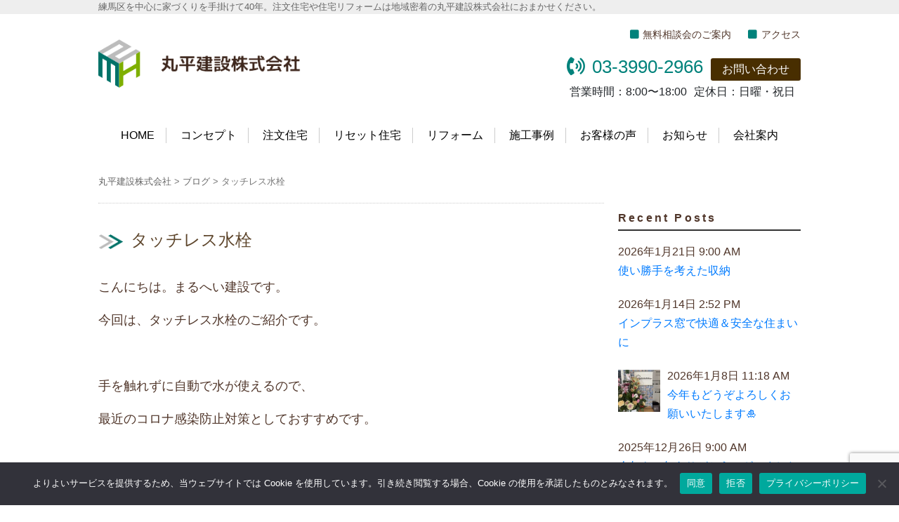

--- FILE ---
content_type: text/html; charset=UTF-8
request_url: https://maruheiken.com/2824.html
body_size: 21107
content:
<!DOCTYPE html>
<html dir="ltr" lang="ja" prefix="og: https://ogp.me/ns#">
<!--<![endif]--><head>

<meta charset="UTF-8" />
<meta name="viewport" content="width=device-width, initial-scale=1.0" />


<link rel="profile" href="https://gmpg.org/xfn/11" />

	<style>img:is([sizes="auto" i], [sizes^="auto," i]) { contain-intrinsic-size: 3000px 1500px }</style>
	
		<!-- All in One SEO 4.8.8 - aioseo.com -->
		<title>タッチレス水栓 - 丸平建設株式会社</title>
	<meta name="description" content="こんにちは。まるへい建設です。 今回は、タッチレス水栓のご紹介です。 手を触れずに自動で水が使え" />
	<meta name="robots" content="max-image-preview:large" />
	<meta name="author" content="高木奈緒子"/>
	<link rel="canonical" href="https://maruheiken.com/2824.html" />
	<meta name="generator" content="All in One SEO (AIOSEO) 4.8.8" />
		<meta property="og:locale" content="ja_JP" />
		<meta property="og:site_name" content="丸平建設株式会社 - 練馬区を中心に家づくりを手掛けて40年。注文住宅や住宅リフォームは地域密着の丸平建設株式会社におまかせください。" />
		<meta property="og:type" content="article" />
		<meta property="og:title" content="タッチレス水栓 - 丸平建設株式会社" />
		<meta property="og:description" content="こんにちは。まるへい建設です。 今回は、タッチレス水栓のご紹介です。 手を触れずに自動で水が使え" />
		<meta property="og:url" content="https://maruheiken.com/2824.html" />
		<meta property="article:published_time" content="2020-09-03T05:19:49+00:00" />
		<meta property="article:modified_time" content="2020-09-03T05:19:49+00:00" />
		<meta name="twitter:card" content="summary_large_image" />
		<meta name="twitter:title" content="タッチレス水栓 - 丸平建設株式会社" />
		<meta name="twitter:description" content="こんにちは。まるへい建設です。 今回は、タッチレス水栓のご紹介です。 手を触れずに自動で水が使え" />
		<script type="application/ld+json" class="aioseo-schema">
			{"@context":"https:\/\/schema.org","@graph":[{"@type":"BlogPosting","@id":"https:\/\/maruheiken.com\/2824.html#blogposting","name":"\u30bf\u30c3\u30c1\u30ec\u30b9\u6c34\u6813 - \u4e38\u5e73\u5efa\u8a2d\u682a\u5f0f\u4f1a\u793e","headline":"\u30bf\u30c3\u30c1\u30ec\u30b9\u6c34\u6813","author":{"@id":"https:\/\/maruheiken.com\/author\/takagi#author"},"publisher":{"@id":"https:\/\/maruheiken.com\/#organization"},"image":{"@type":"ImageObject","url":"https:\/\/maruheiken.com\/wp-content\/uploads\/2020\/09\/689673f48f8f31d98be028e499818a0d-460x359.jpg","@id":"https:\/\/maruheiken.com\/2824.html\/#articleImage"},"datePublished":"2020-09-03T14:19:49+09:00","dateModified":"2020-09-03T14:19:49+09:00","inLanguage":"ja","mainEntityOfPage":{"@id":"https:\/\/maruheiken.com\/2824.html#webpage"},"isPartOf":{"@id":"https:\/\/maruheiken.com\/2824.html#webpage"},"articleSection":"\u30d6\u30ed\u30b0"},{"@type":"BreadcrumbList","@id":"https:\/\/maruheiken.com\/2824.html#breadcrumblist","itemListElement":[{"@type":"ListItem","@id":"https:\/\/maruheiken.com#listItem","position":1,"name":"\u5bb6","item":"https:\/\/maruheiken.com","nextItem":{"@type":"ListItem","@id":"https:\/\/maruheiken.com\/category\/blog#listItem","name":"\u30d6\u30ed\u30b0"}},{"@type":"ListItem","@id":"https:\/\/maruheiken.com\/category\/blog#listItem","position":2,"name":"\u30d6\u30ed\u30b0","item":"https:\/\/maruheiken.com\/category\/blog","nextItem":{"@type":"ListItem","@id":"https:\/\/maruheiken.com\/2824.html#listItem","name":"\u30bf\u30c3\u30c1\u30ec\u30b9\u6c34\u6813"},"previousItem":{"@type":"ListItem","@id":"https:\/\/maruheiken.com#listItem","name":"\u5bb6"}},{"@type":"ListItem","@id":"https:\/\/maruheiken.com\/2824.html#listItem","position":3,"name":"\u30bf\u30c3\u30c1\u30ec\u30b9\u6c34\u6813","previousItem":{"@type":"ListItem","@id":"https:\/\/maruheiken.com\/category\/blog#listItem","name":"\u30d6\u30ed\u30b0"}}]},{"@type":"Organization","@id":"https:\/\/maruheiken.com\/#organization","name":"\u4e38\u5e73\u5efa\u8a2d\u682a\u5f0f\u4f1a\u793e","description":"\u7df4\u99ac\u533a\u3092\u4e2d\u5fc3\u306b\u5bb6\u3065\u304f\u308a\u3092\u624b\u639b\u3051\u306640\u5e74\u3002\u6ce8\u6587\u4f4f\u5b85\u3084\u4f4f\u5b85\u30ea\u30d5\u30a9\u30fc\u30e0\u306f\u5730\u57df\u5bc6\u7740\u306e\u4e38\u5e73\u5efa\u8a2d\u682a\u5f0f\u4f1a\u793e\u306b\u304a\u307e\u304b\u305b\u304f\u3060\u3055\u3044\u3002","url":"https:\/\/maruheiken.com\/"},{"@type":"Person","@id":"https:\/\/maruheiken.com\/author\/takagi#author","url":"https:\/\/maruheiken.com\/author\/takagi","name":"\u9ad8\u6728\u5948\u7dd2\u5b50","image":{"@type":"ImageObject","@id":"https:\/\/maruheiken.com\/2824.html#authorImage","url":"https:\/\/secure.gravatar.com\/avatar\/c379b7f3ccc326df57a08892fee8cecf70eefacdbeeab637c3ed936346abeb48?s=96&d=mm&r=g","width":96,"height":96,"caption":"\u9ad8\u6728\u5948\u7dd2\u5b50"}},{"@type":"WebPage","@id":"https:\/\/maruheiken.com\/2824.html#webpage","url":"https:\/\/maruheiken.com\/2824.html","name":"\u30bf\u30c3\u30c1\u30ec\u30b9\u6c34\u6813 - \u4e38\u5e73\u5efa\u8a2d\u682a\u5f0f\u4f1a\u793e","description":"\u3053\u3093\u306b\u3061\u306f\u3002\u307e\u308b\u3078\u3044\u5efa\u8a2d\u3067\u3059\u3002 \u4eca\u56de\u306f\u3001\u30bf\u30c3\u30c1\u30ec\u30b9\u6c34\u6813\u306e\u3054\u7d39\u4ecb\u3067\u3059\u3002 \u624b\u3092\u89e6\u308c\u305a\u306b\u81ea\u52d5\u3067\u6c34\u304c\u4f7f\u3048","inLanguage":"ja","isPartOf":{"@id":"https:\/\/maruheiken.com\/#website"},"breadcrumb":{"@id":"https:\/\/maruheiken.com\/2824.html#breadcrumblist"},"author":{"@id":"https:\/\/maruheiken.com\/author\/takagi#author"},"creator":{"@id":"https:\/\/maruheiken.com\/author\/takagi#author"},"datePublished":"2020-09-03T14:19:49+09:00","dateModified":"2020-09-03T14:19:49+09:00"},{"@type":"WebSite","@id":"https:\/\/maruheiken.com\/#website","url":"https:\/\/maruheiken.com\/","name":"\u4e38\u5e73\u5efa\u8a2d\u682a\u5f0f\u4f1a\u793e","description":"\u7df4\u99ac\u533a\u3092\u4e2d\u5fc3\u306b\u5bb6\u3065\u304f\u308a\u3092\u624b\u639b\u3051\u306640\u5e74\u3002\u6ce8\u6587\u4f4f\u5b85\u3084\u4f4f\u5b85\u30ea\u30d5\u30a9\u30fc\u30e0\u306f\u5730\u57df\u5bc6\u7740\u306e\u4e38\u5e73\u5efa\u8a2d\u682a\u5f0f\u4f1a\u793e\u306b\u304a\u307e\u304b\u305b\u304f\u3060\u3055\u3044\u3002","inLanguage":"ja","publisher":{"@id":"https:\/\/maruheiken.com\/#organization"}}]}
		</script>
		<!-- All in One SEO -->

<link rel='dns-prefetch' href='//static.addtoany.com' />
<link rel='dns-prefetch' href='//www.googletagmanager.com' />
<script type="text/javascript">
/* <![CDATA[ */
window._wpemojiSettings = {"baseUrl":"https:\/\/s.w.org\/images\/core\/emoji\/16.0.1\/72x72\/","ext":".png","svgUrl":"https:\/\/s.w.org\/images\/core\/emoji\/16.0.1\/svg\/","svgExt":".svg","source":{"concatemoji":"https:\/\/maruheiken.com\/wp-includes\/js\/wp-emoji-release.min.js?ver=d02687e263ebed1370e3b041326bb635"}};
/*! This file is auto-generated */
!function(s,n){var o,i,e;function c(e){try{var t={supportTests:e,timestamp:(new Date).valueOf()};sessionStorage.setItem(o,JSON.stringify(t))}catch(e){}}function p(e,t,n){e.clearRect(0,0,e.canvas.width,e.canvas.height),e.fillText(t,0,0);var t=new Uint32Array(e.getImageData(0,0,e.canvas.width,e.canvas.height).data),a=(e.clearRect(0,0,e.canvas.width,e.canvas.height),e.fillText(n,0,0),new Uint32Array(e.getImageData(0,0,e.canvas.width,e.canvas.height).data));return t.every(function(e,t){return e===a[t]})}function u(e,t){e.clearRect(0,0,e.canvas.width,e.canvas.height),e.fillText(t,0,0);for(var n=e.getImageData(16,16,1,1),a=0;a<n.data.length;a++)if(0!==n.data[a])return!1;return!0}function f(e,t,n,a){switch(t){case"flag":return n(e,"\ud83c\udff3\ufe0f\u200d\u26a7\ufe0f","\ud83c\udff3\ufe0f\u200b\u26a7\ufe0f")?!1:!n(e,"\ud83c\udde8\ud83c\uddf6","\ud83c\udde8\u200b\ud83c\uddf6")&&!n(e,"\ud83c\udff4\udb40\udc67\udb40\udc62\udb40\udc65\udb40\udc6e\udb40\udc67\udb40\udc7f","\ud83c\udff4\u200b\udb40\udc67\u200b\udb40\udc62\u200b\udb40\udc65\u200b\udb40\udc6e\u200b\udb40\udc67\u200b\udb40\udc7f");case"emoji":return!a(e,"\ud83e\udedf")}return!1}function g(e,t,n,a){var r="undefined"!=typeof WorkerGlobalScope&&self instanceof WorkerGlobalScope?new OffscreenCanvas(300,150):s.createElement("canvas"),o=r.getContext("2d",{willReadFrequently:!0}),i=(o.textBaseline="top",o.font="600 32px Arial",{});return e.forEach(function(e){i[e]=t(o,e,n,a)}),i}function t(e){var t=s.createElement("script");t.src=e,t.defer=!0,s.head.appendChild(t)}"undefined"!=typeof Promise&&(o="wpEmojiSettingsSupports",i=["flag","emoji"],n.supports={everything:!0,everythingExceptFlag:!0},e=new Promise(function(e){s.addEventListener("DOMContentLoaded",e,{once:!0})}),new Promise(function(t){var n=function(){try{var e=JSON.parse(sessionStorage.getItem(o));if("object"==typeof e&&"number"==typeof e.timestamp&&(new Date).valueOf()<e.timestamp+604800&&"object"==typeof e.supportTests)return e.supportTests}catch(e){}return null}();if(!n){if("undefined"!=typeof Worker&&"undefined"!=typeof OffscreenCanvas&&"undefined"!=typeof URL&&URL.createObjectURL&&"undefined"!=typeof Blob)try{var e="postMessage("+g.toString()+"("+[JSON.stringify(i),f.toString(),p.toString(),u.toString()].join(",")+"));",a=new Blob([e],{type:"text/javascript"}),r=new Worker(URL.createObjectURL(a),{name:"wpTestEmojiSupports"});return void(r.onmessage=function(e){c(n=e.data),r.terminate(),t(n)})}catch(e){}c(n=g(i,f,p,u))}t(n)}).then(function(e){for(var t in e)n.supports[t]=e[t],n.supports.everything=n.supports.everything&&n.supports[t],"flag"!==t&&(n.supports.everythingExceptFlag=n.supports.everythingExceptFlag&&n.supports[t]);n.supports.everythingExceptFlag=n.supports.everythingExceptFlag&&!n.supports.flag,n.DOMReady=!1,n.readyCallback=function(){n.DOMReady=!0}}).then(function(){return e}).then(function(){var e;n.supports.everything||(n.readyCallback(),(e=n.source||{}).concatemoji?t(e.concatemoji):e.wpemoji&&e.twemoji&&(t(e.twemoji),t(e.wpemoji)))}))}((window,document),window._wpemojiSettings);
/* ]]> */
</script>
<style id='wp-emoji-styles-inline-css' type='text/css'>

	img.wp-smiley, img.emoji {
		display: inline !important;
		border: none !important;
		box-shadow: none !important;
		height: 1em !important;
		width: 1em !important;
		margin: 0 0.07em !important;
		vertical-align: -0.1em !important;
		background: none !important;
		padding: 0 !important;
	}
</style>
<link rel='stylesheet' id='wp-block-library-css' href='https://maruheiken.com/wp-includes/css/dist/block-library/style.min.css?ver=d02687e263ebed1370e3b041326bb635' type='text/css' media='all' />
<style id='classic-theme-styles-inline-css' type='text/css'>
/*! This file is auto-generated */
.wp-block-button__link{color:#fff;background-color:#32373c;border-radius:9999px;box-shadow:none;text-decoration:none;padding:calc(.667em + 2px) calc(1.333em + 2px);font-size:1.125em}.wp-block-file__button{background:#32373c;color:#fff;text-decoration:none}
</style>
<style id='global-styles-inline-css' type='text/css'>
:root{--wp--preset--aspect-ratio--square: 1;--wp--preset--aspect-ratio--4-3: 4/3;--wp--preset--aspect-ratio--3-4: 3/4;--wp--preset--aspect-ratio--3-2: 3/2;--wp--preset--aspect-ratio--2-3: 2/3;--wp--preset--aspect-ratio--16-9: 16/9;--wp--preset--aspect-ratio--9-16: 9/16;--wp--preset--color--black: #000000;--wp--preset--color--cyan-bluish-gray: #abb8c3;--wp--preset--color--white: #ffffff;--wp--preset--color--pale-pink: #f78da7;--wp--preset--color--vivid-red: #cf2e2e;--wp--preset--color--luminous-vivid-orange: #ff6900;--wp--preset--color--luminous-vivid-amber: #fcb900;--wp--preset--color--light-green-cyan: #7bdcb5;--wp--preset--color--vivid-green-cyan: #00d084;--wp--preset--color--pale-cyan-blue: #8ed1fc;--wp--preset--color--vivid-cyan-blue: #0693e3;--wp--preset--color--vivid-purple: #9b51e0;--wp--preset--gradient--vivid-cyan-blue-to-vivid-purple: linear-gradient(135deg,rgba(6,147,227,1) 0%,rgb(155,81,224) 100%);--wp--preset--gradient--light-green-cyan-to-vivid-green-cyan: linear-gradient(135deg,rgb(122,220,180) 0%,rgb(0,208,130) 100%);--wp--preset--gradient--luminous-vivid-amber-to-luminous-vivid-orange: linear-gradient(135deg,rgba(252,185,0,1) 0%,rgba(255,105,0,1) 100%);--wp--preset--gradient--luminous-vivid-orange-to-vivid-red: linear-gradient(135deg,rgba(255,105,0,1) 0%,rgb(207,46,46) 100%);--wp--preset--gradient--very-light-gray-to-cyan-bluish-gray: linear-gradient(135deg,rgb(238,238,238) 0%,rgb(169,184,195) 100%);--wp--preset--gradient--cool-to-warm-spectrum: linear-gradient(135deg,rgb(74,234,220) 0%,rgb(151,120,209) 20%,rgb(207,42,186) 40%,rgb(238,44,130) 60%,rgb(251,105,98) 80%,rgb(254,248,76) 100%);--wp--preset--gradient--blush-light-purple: linear-gradient(135deg,rgb(255,206,236) 0%,rgb(152,150,240) 100%);--wp--preset--gradient--blush-bordeaux: linear-gradient(135deg,rgb(254,205,165) 0%,rgb(254,45,45) 50%,rgb(107,0,62) 100%);--wp--preset--gradient--luminous-dusk: linear-gradient(135deg,rgb(255,203,112) 0%,rgb(199,81,192) 50%,rgb(65,88,208) 100%);--wp--preset--gradient--pale-ocean: linear-gradient(135deg,rgb(255,245,203) 0%,rgb(182,227,212) 50%,rgb(51,167,181) 100%);--wp--preset--gradient--electric-grass: linear-gradient(135deg,rgb(202,248,128) 0%,rgb(113,206,126) 100%);--wp--preset--gradient--midnight: linear-gradient(135deg,rgb(2,3,129) 0%,rgb(40,116,252) 100%);--wp--preset--font-size--small: 13px;--wp--preset--font-size--medium: 20px;--wp--preset--font-size--large: 36px;--wp--preset--font-size--x-large: 42px;--wp--preset--spacing--20: 0.44rem;--wp--preset--spacing--30: 0.67rem;--wp--preset--spacing--40: 1rem;--wp--preset--spacing--50: 1.5rem;--wp--preset--spacing--60: 2.25rem;--wp--preset--spacing--70: 3.38rem;--wp--preset--spacing--80: 5.06rem;--wp--preset--shadow--natural: 6px 6px 9px rgba(0, 0, 0, 0.2);--wp--preset--shadow--deep: 12px 12px 50px rgba(0, 0, 0, 0.4);--wp--preset--shadow--sharp: 6px 6px 0px rgba(0, 0, 0, 0.2);--wp--preset--shadow--outlined: 6px 6px 0px -3px rgba(255, 255, 255, 1), 6px 6px rgba(0, 0, 0, 1);--wp--preset--shadow--crisp: 6px 6px 0px rgba(0, 0, 0, 1);}:where(.is-layout-flex){gap: 0.5em;}:where(.is-layout-grid){gap: 0.5em;}body .is-layout-flex{display: flex;}.is-layout-flex{flex-wrap: wrap;align-items: center;}.is-layout-flex > :is(*, div){margin: 0;}body .is-layout-grid{display: grid;}.is-layout-grid > :is(*, div){margin: 0;}:where(.wp-block-columns.is-layout-flex){gap: 2em;}:where(.wp-block-columns.is-layout-grid){gap: 2em;}:where(.wp-block-post-template.is-layout-flex){gap: 1.25em;}:where(.wp-block-post-template.is-layout-grid){gap: 1.25em;}.has-black-color{color: var(--wp--preset--color--black) !important;}.has-cyan-bluish-gray-color{color: var(--wp--preset--color--cyan-bluish-gray) !important;}.has-white-color{color: var(--wp--preset--color--white) !important;}.has-pale-pink-color{color: var(--wp--preset--color--pale-pink) !important;}.has-vivid-red-color{color: var(--wp--preset--color--vivid-red) !important;}.has-luminous-vivid-orange-color{color: var(--wp--preset--color--luminous-vivid-orange) !important;}.has-luminous-vivid-amber-color{color: var(--wp--preset--color--luminous-vivid-amber) !important;}.has-light-green-cyan-color{color: var(--wp--preset--color--light-green-cyan) !important;}.has-vivid-green-cyan-color{color: var(--wp--preset--color--vivid-green-cyan) !important;}.has-pale-cyan-blue-color{color: var(--wp--preset--color--pale-cyan-blue) !important;}.has-vivid-cyan-blue-color{color: var(--wp--preset--color--vivid-cyan-blue) !important;}.has-vivid-purple-color{color: var(--wp--preset--color--vivid-purple) !important;}.has-black-background-color{background-color: var(--wp--preset--color--black) !important;}.has-cyan-bluish-gray-background-color{background-color: var(--wp--preset--color--cyan-bluish-gray) !important;}.has-white-background-color{background-color: var(--wp--preset--color--white) !important;}.has-pale-pink-background-color{background-color: var(--wp--preset--color--pale-pink) !important;}.has-vivid-red-background-color{background-color: var(--wp--preset--color--vivid-red) !important;}.has-luminous-vivid-orange-background-color{background-color: var(--wp--preset--color--luminous-vivid-orange) !important;}.has-luminous-vivid-amber-background-color{background-color: var(--wp--preset--color--luminous-vivid-amber) !important;}.has-light-green-cyan-background-color{background-color: var(--wp--preset--color--light-green-cyan) !important;}.has-vivid-green-cyan-background-color{background-color: var(--wp--preset--color--vivid-green-cyan) !important;}.has-pale-cyan-blue-background-color{background-color: var(--wp--preset--color--pale-cyan-blue) !important;}.has-vivid-cyan-blue-background-color{background-color: var(--wp--preset--color--vivid-cyan-blue) !important;}.has-vivid-purple-background-color{background-color: var(--wp--preset--color--vivid-purple) !important;}.has-black-border-color{border-color: var(--wp--preset--color--black) !important;}.has-cyan-bluish-gray-border-color{border-color: var(--wp--preset--color--cyan-bluish-gray) !important;}.has-white-border-color{border-color: var(--wp--preset--color--white) !important;}.has-pale-pink-border-color{border-color: var(--wp--preset--color--pale-pink) !important;}.has-vivid-red-border-color{border-color: var(--wp--preset--color--vivid-red) !important;}.has-luminous-vivid-orange-border-color{border-color: var(--wp--preset--color--luminous-vivid-orange) !important;}.has-luminous-vivid-amber-border-color{border-color: var(--wp--preset--color--luminous-vivid-amber) !important;}.has-light-green-cyan-border-color{border-color: var(--wp--preset--color--light-green-cyan) !important;}.has-vivid-green-cyan-border-color{border-color: var(--wp--preset--color--vivid-green-cyan) !important;}.has-pale-cyan-blue-border-color{border-color: var(--wp--preset--color--pale-cyan-blue) !important;}.has-vivid-cyan-blue-border-color{border-color: var(--wp--preset--color--vivid-cyan-blue) !important;}.has-vivid-purple-border-color{border-color: var(--wp--preset--color--vivid-purple) !important;}.has-vivid-cyan-blue-to-vivid-purple-gradient-background{background: var(--wp--preset--gradient--vivid-cyan-blue-to-vivid-purple) !important;}.has-light-green-cyan-to-vivid-green-cyan-gradient-background{background: var(--wp--preset--gradient--light-green-cyan-to-vivid-green-cyan) !important;}.has-luminous-vivid-amber-to-luminous-vivid-orange-gradient-background{background: var(--wp--preset--gradient--luminous-vivid-amber-to-luminous-vivid-orange) !important;}.has-luminous-vivid-orange-to-vivid-red-gradient-background{background: var(--wp--preset--gradient--luminous-vivid-orange-to-vivid-red) !important;}.has-very-light-gray-to-cyan-bluish-gray-gradient-background{background: var(--wp--preset--gradient--very-light-gray-to-cyan-bluish-gray) !important;}.has-cool-to-warm-spectrum-gradient-background{background: var(--wp--preset--gradient--cool-to-warm-spectrum) !important;}.has-blush-light-purple-gradient-background{background: var(--wp--preset--gradient--blush-light-purple) !important;}.has-blush-bordeaux-gradient-background{background: var(--wp--preset--gradient--blush-bordeaux) !important;}.has-luminous-dusk-gradient-background{background: var(--wp--preset--gradient--luminous-dusk) !important;}.has-pale-ocean-gradient-background{background: var(--wp--preset--gradient--pale-ocean) !important;}.has-electric-grass-gradient-background{background: var(--wp--preset--gradient--electric-grass) !important;}.has-midnight-gradient-background{background: var(--wp--preset--gradient--midnight) !important;}.has-small-font-size{font-size: var(--wp--preset--font-size--small) !important;}.has-medium-font-size{font-size: var(--wp--preset--font-size--medium) !important;}.has-large-font-size{font-size: var(--wp--preset--font-size--large) !important;}.has-x-large-font-size{font-size: var(--wp--preset--font-size--x-large) !important;}
:where(.wp-block-post-template.is-layout-flex){gap: 1.25em;}:where(.wp-block-post-template.is-layout-grid){gap: 1.25em;}
:where(.wp-block-columns.is-layout-flex){gap: 2em;}:where(.wp-block-columns.is-layout-grid){gap: 2em;}
:root :where(.wp-block-pullquote){font-size: 1.5em;line-height: 1.6;}
</style>
<link rel='stylesheet' id='contact-form-7-css' href='https://maruheiken.com/wp-content/plugins/contact-form-7/includes/css/styles.css?ver=6.1.2' type='text/css' media='all' />
<link rel='stylesheet' id='cookie-notice-front-css' href='https://maruheiken.com/wp-content/plugins/cookie-notice/css/front.min.css?ver=2.5.7' type='text/css' media='all' />
<link rel='stylesheet' id='fontawesome-css-6-css' href='https://maruheiken.com/wp-content/plugins/wp-font-awesome/font-awesome/css/fontawesome-all.min.css?ver=1.8.0' type='text/css' media='all' />
<link rel='stylesheet' id='fontawesome-css-4-css' href='https://maruheiken.com/wp-content/plugins/wp-font-awesome/font-awesome/css/v4-shims.min.css?ver=1.8.0' type='text/css' media='all' />
<link rel='stylesheet' id='style-common-css' href='https://maruheiken.com/wp-content/themes/hublog4/common.css?4_0_1&#038;ver=6.8.3' type='text/css' media='all' />
<link rel='stylesheet' id='style-css' href='https://maruheiken.com/wp-content/themes/maruheiken/style.min.css?4_0_1_20240213001&#038;ver=6.8.3' type='text/css' media='all' />
<link rel='stylesheet' id='wp-pagenavi-css' href='https://maruheiken.com/wp-content/plugins/wp-pagenavi/pagenavi-css.css?ver=2.70' type='text/css' media='all' />
<link rel='stylesheet' id='addtoany-css' href='https://maruheiken.com/wp-content/plugins/add-to-any/addtoany.min.css?ver=1.16' type='text/css' media='all' />
<link rel='stylesheet' id='jquery.lightbox.min.css-css' href='https://maruheiken.com/wp-content/plugins/wp-jquery-lightbox/lightboxes/wp-jquery-lightbox/styles/lightbox.min.css?ver=2.3.4' type='text/css' media='all' />
<link rel='stylesheet' id='jqlb-overrides-css' href='https://maruheiken.com/wp-content/plugins/wp-jquery-lightbox/lightboxes/wp-jquery-lightbox/styles/overrides.css?ver=2.3.4' type='text/css' media='all' />
<style id='jqlb-overrides-inline-css' type='text/css'>

			#outerImageContainer {
				box-shadow: 0 0 4px 2px rgba(0,0,0,.2);
			}
			#imageContainer{
				padding: 6px;
			}
			#imageDataContainer {
				box-shadow: 0 -4px 0 0 #fff, 0 0 4px 2px rgba(0,0,0,.1);
				z-index: auto;
			}
			#prevArrow,
			#nextArrow{
				background-color: rgba(255,255,255,.7;
				color: #000000;
			}
</style>
<script type="text/javascript" src="https://maruheiken.com/wp-includes/js/jquery/jquery.min.js?ver=3.7.1" id="jquery-core-js"></script>
<script type="text/javascript" src="https://maruheiken.com/wp-includes/js/jquery/jquery-migrate.min.js?ver=3.4.1" id="jquery-migrate-js"></script>
<script type="text/javascript" src="https://maruheiken.com/wp-content/plugins/popup-cf7/js/popupwindow-1.8.1a.js?ver=d02687e263ebed1370e3b041326bb635" id="jquery-pupwin-js"></script>
<script type="text/javascript" src="https://maruheiken.com/wp-content/plugins/popup-cf7/js/pupwin_wpcf7.js?ver=d02687e263ebed1370e3b041326bb635" id="jquery-pupwin-wpcf7-js"></script>
<script type="text/javascript" id="addtoany-core-js-before">
/* <![CDATA[ */
window.a2a_config=window.a2a_config||{};a2a_config.callbacks=[];a2a_config.overlays=[];a2a_config.templates={};a2a_localize = {
	Share: "共有",
	Save: "ブックマーク",
	Subscribe: "購読",
	Email: "メール",
	Bookmark: "ブックマーク",
	ShowAll: "すべて表示する",
	ShowLess: "小さく表示する",
	FindServices: "サービスを探す",
	FindAnyServiceToAddTo: "追加するサービスを今すぐ探す",
	PoweredBy: "Powered by",
	ShareViaEmail: "メールでシェアする",
	SubscribeViaEmail: "メールで購読する",
	BookmarkInYourBrowser: "ブラウザにブックマーク",
	BookmarkInstructions: "このページをブックマークするには、 Ctrl+D または \u2318+D を押下。",
	AddToYourFavorites: "お気に入りに追加",
	SendFromWebOrProgram: "任意のメールアドレスまたはメールプログラムから送信",
	EmailProgram: "メールプログラム",
	More: "詳細&#8230;",
	ThanksForSharing: "共有ありがとうございます !",
	ThanksForFollowing: "フォローありがとうございます !"
};
/* ]]> */
</script>
<script type="text/javascript" defer src="https://static.addtoany.com/menu/page.js" id="addtoany-core-js"></script>
<script type="text/javascript" defer src="https://maruheiken.com/wp-content/plugins/add-to-any/addtoany.min.js?ver=1.1" id="addtoany-jquery-js"></script>
<script type="text/javascript" id="cookie-notice-front-js-before">
/* <![CDATA[ */
var cnArgs = {"ajaxUrl":"https:\/\/maruheiken.com\/wp-admin\/admin-ajax.php","nonce":"828c393dfe","hideEffect":"fade","position":"bottom","onScroll":false,"onScrollOffset":100,"onClick":false,"cookieName":"cookie_notice_accepted","cookieTime":2592000,"cookieTimeRejected":2592000,"globalCookie":false,"redirection":false,"cache":false,"revokeCookies":true,"revokeCookiesOpt":"manual"};
/* ]]> */
</script>
<script type="text/javascript" src="https://maruheiken.com/wp-content/plugins/cookie-notice/js/front.min.js?ver=2.5.7" id="cookie-notice-front-js"></script>

<!-- Site Kit によって追加された Google タグ（gtag.js）スニペット -->
<!-- Google アナリティクス スニペット (Site Kit が追加) -->
<script type="text/javascript" src="https://www.googletagmanager.com/gtag/js?id=G-QB3JHL8V9E" id="google_gtagjs-js" async></script>
<script type="text/javascript" id="google_gtagjs-js-after">
/* <![CDATA[ */
window.dataLayer = window.dataLayer || [];function gtag(){dataLayer.push(arguments);}
gtag("set","linker",{"domains":["maruheiken.com"]});
gtag("js", new Date());
gtag("set", "developer_id.dZTNiMT", true);
gtag("config", "G-QB3JHL8V9E");
/* ]]> */
</script>
<link rel="https://api.w.org/" href="https://maruheiken.com/wp-json/" /><link rel="alternate" title="JSON" type="application/json" href="https://maruheiken.com/wp-json/wp/v2/posts/2824" /><link rel="alternate" title="oEmbed (JSON)" type="application/json+oembed" href="https://maruheiken.com/wp-json/oembed/1.0/embed?url=https%3A%2F%2Fmaruheiken.com%2F2824.html" />
<link rel="alternate" title="oEmbed (XML)" type="text/xml+oembed" href="https://maruheiken.com/wp-json/oembed/1.0/embed?url=https%3A%2F%2Fmaruheiken.com%2F2824.html&#038;format=xml" />
<style>
		@font-face {
font-family: 'cat_post';
src: url('https://maruheiken.com/wp-content/plugins/category-posts/icons/font/cat_post.eot?58348147');
src: url('https://maruheiken.com/wp-content/plugins/category-posts/icons/font/cat_post.eot?58348147#iefix') format('embedded-opentype'),
	   url('https://maruheiken.com/wp-content/plugins/category-posts/icons/font/cat_post.woff2?58348147') format('woff2'),
	   url('https://maruheiken.com/wp-content/plugins/category-posts/icons/font/cat_post.woff?58348147') format('woff'),
	   url('https://maruheiken.com/wp-content/plugins/category-posts/icons/font/cat_post.ttf?58348147') format('truetype');
 font-weight: normal;
 font-style: normal;
}

#category-posts-2-internal ul {padding: 0;}
#category-posts-2-internal .cat-post-item img {max-width: initial; max-height: initial; margin: initial;}
#category-posts-2-internal .cat-post-author {margin-bottom: 0;}
#category-posts-2-internal .cat-post-thumbnail {margin: 5px 10px 5px 0;}
#category-posts-2-internal .cat-post-item:before {content: ""; clear: both;}
#category-posts-2-internal .cat-post-excerpt-more {display: inline-block;}
#category-posts-2-internal .cat-post-item {list-style: none; margin: 3px 0 10px; padding: 3px 0;}
#category-posts-2-internal .cat-post-current .cat-post-title {font-weight: bold; text-transform: uppercase;}
#category-posts-2-internal [class*=cat-post-tax] {font-size: 0.85em;}
#category-posts-2-internal [class*=cat-post-tax] * {display:inline-block;}
#category-posts-2-internal .cat-post-item:after {content: ""; display: table;	clear: both;}
#category-posts-2-internal .cat-post-item .cat-post-title {overflow: hidden;text-overflow: ellipsis;white-space: initial;display: -webkit-box;-webkit-line-clamp: 2;-webkit-box-orient: vertical;padding-bottom: 0 !important;}
#category-posts-2-internal .cat-post-thumbnail span {position:relative; display:inline-block;}
#category-posts-2-internal .cat-post-format:after {font-family: "cat_post"; position:absolute; color:#FFFFFF; font-size:64px; line-height: 1; top:10%; left:10%;}
#category-posts-2-internal .cat-post-format-aside:after { content: '\f0f6'; }
#category-posts-2-internal .cat-post-format-chat:after { content: '\e802'; }
#category-posts-2-internal .cat-post-format-gallery:after { content: '\e805'; }
#category-posts-2-internal .cat-post-format-link:after { content: '\e809'; }
#category-posts-2-internal .cat-post-format-image:after { content: '\e800'; }
#category-posts-2-internal .cat-post-format-quote:after { content: '\f10d'; }
#category-posts-2-internal .cat-post-format-status:after { content: '\e80a'; }
#category-posts-2-internal .cat-post-format-video:after { content: '\e801'; }
#category-posts-2-internal .cat-post-format-audio:after { content: '\e803'; }
#category-posts-2-internal .cat-post-item:after {content: ""; display: table;	clear: both;}
#category-posts-2-internal .cat-post-thumbnail {display:block; float:left; margin:5px 10px 5px 0;}
#category-posts-2-internal .cat-post-crop {overflow:hidden;display:block;}
#category-posts-2-internal p {margin:5px 0 0 0}
#category-posts-2-internal li > div {margin:5px 0 0 0; clear:both;}
#category-posts-2-internal .dashicons {vertical-align:middle;}
#category-posts-2-internal .cat-post-thumbnail .cat-post-crop img {height: 60px;}
#category-posts-2-internal .cat-post-thumbnail .cat-post-crop img {width: 60px;}
#category-posts-2-internal .cat-post-thumbnail .cat-post-crop img {object-fit: cover; max-width: 100%; display: block;}
#category-posts-2-internal .cat-post-thumbnail .cat-post-crop-not-supported img {width: 100%;}
#category-posts-2-internal .cat-post-thumbnail {max-width:100%;}
#category-posts-2-internal .cat-post-item img {margin: initial;}
#category-posts-2-internal .cat-post-scale img {margin: initial; padding-bottom: 0 !important; -webkit-transition: all 0.3s ease; -moz-transition: all 0.3s ease; -ms-transition: all 0.3s ease; -o-transition: all 0.3s ease; transition: all 0.3s ease;}
#category-posts-2-internal .cat-post-scale:hover img {-webkit-transform: scale(1.1, 1.1); -ms-transform: scale(1.1, 1.1); transform: scale(1.1, 1.1);}
</style>
		<meta name="generator" content="Site Kit by Google 1.164.0" /><style type="text/css">.broken_link, a.broken_link {
	text-decoration: line-through;
}</style>		<style type="text/css">
					.blogname {
				position: absolute !important;
				clip: rect(1px 1px 1px 1px); /* IE7 */
				clip: rect(1px, 1px, 1px, 1px);
			}
				</style>
		
<!-- Google タグ マネージャー スニペット (Site Kit が追加) -->
<script type="text/javascript">
/* <![CDATA[ */

			( function( w, d, s, l, i ) {
				w[l] = w[l] || [];
				w[l].push( {'gtm.start': new Date().getTime(), event: 'gtm.js'} );
				var f = d.getElementsByTagName( s )[0],
					j = d.createElement( s ), dl = l != 'dataLayer' ? '&l=' + l : '';
				j.async = true;
				j.src = 'https://www.googletagmanager.com/gtm.js?id=' + i + dl;
				f.parentNode.insertBefore( j, f );
			} )( window, document, 'script', 'dataLayer', 'GTM-K6CVKBJ' );
			
/* ]]> */
</script>

<!-- (ここまで) Google タグ マネージャー スニペット (Site Kit が追加) -->
<link rel="icon" href="https://maruheiken.com/wp-content/uploads/2025/10/foot-logo-e1761187990630.png" sizes="32x32" />
<link rel="icon" href="https://maruheiken.com/wp-content/uploads/2025/10/foot-logo-e1761187990630.png" sizes="192x192" />
<link rel="apple-touch-icon" href="https://maruheiken.com/wp-content/uploads/2025/10/foot-logo-e1761187990630.png" />
<meta name="msapplication-TileImage" content="https://maruheiken.com/wp-content/uploads/2025/10/foot-logo-e1761187990630.png" />



<link rel="stylesheet" href="https://maruheiken.com/wp-content/themes/hublog4/print.css" type="text/css" media="print" />
<link rel="stylesheet" media="(max-width: 999px)" href="https://maruheiken.com/wp-content/themes/hublog4/responsive.css">

</head>



<body data-rsssl=1 class="wp-singular post-template-default single single-post postid-2824 single-format-standard wp-theme-hublog4 wp-child-theme-maruheiken cookies-not-set blog">

<div id="page" class="hfeed site">


	



    <header id="header">
				<div class="description"><em class="wrapper">練馬区を中心に家づくりを手掛けて40年。注文住宅や住宅リフォームは地域密着の丸平建設株式会社におまかせください。</em></div>
			<div id="global-header" class="clearfix wrapper">

				<span class="sitetitle">
				<a class="site_logo" href="https://maruheiken.com" title="丸平建設株式会社">
					<span class="blogname">丸平建設株式会社</span>
																<img src="https://maruheiken.com/wp-content/themes/maruheiken/images/sitetitle.png" class="header-image"  alt="丸平建設株式会社" />
									</a>
                
				                
				</span>


				<div id="header-sub" class="clearfix">
					<div class="menu-header_link-container">
					<div class="menu-head_link-container"><ul id="menu-head_link" class="menu"><li id="menu-item-768" class="soudan menu-item menu-item-type-post_type menu-item-object-page menu-item-768"><a href="https://maruheiken.com/soudan">無料相談会のご案内</a></li>
<li id="menu-item-769" class="about_map menu-item menu-item-type-custom menu-item-object-custom menu-item-769"><a href="/about#map">アクセス</a></li>
</ul></div>					</div><!--menu-header_link-container-->

					<div class="contact-tel">
                    
                    
						<span class="profile_inquiry_tel">&nbsp;<span class="telnum">03-3990-2966&nbsp;</span></span>
                        
                        <span class="header_inquyry">
                        <a href="/inquiry">お問い合わせ</a>
                        </span>
	
						<div class="opning-hour-day">
													<span class="profile_opening_hours">
							<span class="title">営業時間：</span>8:00〜18:00</span>
							
													<span class="profile_holiday">
							<span class="title">定休日：</span>日曜・祝日							</span>
												</div><!--opning-hour-day-->
					</div><!--contact-tel-->
					
					
				</div><!--header-sub-->
			</div><!--global-header-->



			<nav id="access" role="navigation" class="clearfix globNav-row">
				 <span class="globNav-toggle"><span><span  class="hidden">メニュー</span></span></span>
				<div class="menu-access-container"><ul id="menu-access" class="menu"><li id="menu-item-513" class="menu-item menu-item-type-custom menu-item-object-custom menu-item-513"><a href="/">HOME</a></li>
<li id="menu-item-766" class="menu-item menu-item-type-post_type menu-item-object-page menu-item-766"><a href="https://maruheiken.com/concept">コンセプト</a></li>
<li id="menu-item-835" class="menu-item menu-item-type-post_type menu-item-object-page menu-item-has-children menu-item-835"><a href="https://maruheiken.com/order/taikyu">注文住宅</a>
<ul class="sub-menu">
	<li id="menu-item-982" class="menu-item menu-item-type-custom menu-item-object-custom menu-item-982"><a href="/order/taikyu#taikyu-intro">耐久性</a></li>
	<li id="menu-item-836" class="menu-item menu-item-type-post_type menu-item-object-page menu-item-836"><a href="https://maruheiken.com/order/taishin">耐震性</a></li>
	<li id="menu-item-834" class="menu-item menu-item-type-post_type menu-item-object-page menu-item-834"><a href="https://maruheiken.com/order/shouene">省エネ・断熱</a></li>
	<li id="menu-item-833" class="menu-item menu-item-type-post_type menu-item-object-page menu-item-833"><a href="https://maruheiken.com/order/after">維持・メンテナンス</a></li>
	<li id="menu-item-849" class="menu-item menu-item-type-post_type menu-item-object-page menu-item-849"><a href="https://maruheiken.com/order/financialplan">資金計画</a></li>
</ul>
</li>
<li id="menu-item-824" class="menu-item menu-item-type-post_type menu-item-object-page menu-item-has-children menu-item-824"><a href="https://maruheiken.com/renovation/renov_taishin">リセット住宅</a>
<ul class="sub-menu">
	<li id="menu-item-1006" class="menu-item menu-item-type-custom menu-item-object-custom menu-item-1006"><a href="/renov_taishin#renov_taishin-intro">耐震・耐久性</a></li>
	<li id="menu-item-823" class="menu-item menu-item-type-post_type menu-item-object-page menu-item-823"><a href="https://maruheiken.com/renovation/renov_shouene">省エネ・断熱</a></li>
	<li id="menu-item-1004" class="menu-item menu-item-type-post_type menu-item-object-page menu-item-1004"><a href="https://maruheiken.com/renovation/renov_maintrenance">維持管理性</a></li>
</ul>
</li>
<li id="menu-item-830" class="menu-item menu-item-type-post_type menu-item-object-page menu-item-has-children menu-item-830"><a href="https://maruheiken.com/reform/reform_mizumawari">リフォーム</a>
<ul class="sub-menu">
	<li id="menu-item-1017" class="menu-item menu-item-type-custom menu-item-object-custom menu-item-1017"><a href="/reform/reform_mizumawari#reform-mizumawari">水廻りりリフォーム</a></li>
	<li id="menu-item-828" class="menu-item menu-item-type-post_type menu-item-object-page menu-item-828"><a href="https://maruheiken.com/reform/reform_outerpaint">外壁屋根塗装</a></li>
</ul>
</li>
<li id="menu-item-523" class="menu-item menu-item-type-taxonomy menu-item-object-category menu-item-has-children menu-item-523"><a href="https://maruheiken.com/category/example">施工事例</a>
<ul class="sub-menu">
	<li id="menu-item-840" class="menu-item menu-item-type-taxonomy menu-item-object-category menu-item-840"><a href="https://maruheiken.com/category/example/shinchiku">注文住宅施工事例</a></li>
	<li id="menu-item-1020" class="menu-item menu-item-type-taxonomy menu-item-object-category menu-item-1020"><a href="https://maruheiken.com/category/example/renovation">リセット住宅事例</a></li>
	<li id="menu-item-524" class="menu-item menu-item-type-taxonomy menu-item-object-category menu-item-524"><a href="https://maruheiken.com/category/example/reform">リフォーム事例</a></li>
</ul>
</li>
<li id="menu-item-1108" class="menu-item menu-item-type-taxonomy menu-item-object-category menu-item-has-children menu-item-1108"><a href="https://maruheiken.com/category/voice">お客様の声</a>
<ul class="sub-menu">
	<li id="menu-item-1113" class="menu-item menu-item-type-taxonomy menu-item-object-category menu-item-1113"><a href="https://maruheiken.com/category/voice/voice-shinchiku">新築 お客様の声</a></li>
	<li id="menu-item-1111" class="menu-item menu-item-type-taxonomy menu-item-object-category menu-item-1111"><a href="https://maruheiken.com/category/voice/voice-renovation">リセット住宅 お客様の声</a></li>
	<li id="menu-item-1112" class="menu-item menu-item-type-taxonomy menu-item-object-category menu-item-1112"><a href="https://maruheiken.com/category/voice/voice-reform">リフォーム お客様の声</a></li>
</ul>
</li>
<li id="menu-item-837" class="menu-item menu-item-type-taxonomy menu-item-object-category menu-item-has-children menu-item-837"><a href="https://maruheiken.com/category/news">お知らせ</a>
<ul class="sub-menu">
	<li id="menu-item-767" class="menu-item menu-item-type-taxonomy menu-item-object-category menu-item-767"><a href="https://maruheiken.com/category/news/event">イベント・見学会</a></li>
	<li id="menu-item-839" class="menu-item menu-item-type-taxonomy menu-item-object-category current-post-ancestor current-menu-parent current-post-parent menu-item-839"><a href="https://maruheiken.com/category/blog">ブログ</a></li>
</ul>
</li>
<li id="menu-item-521" class="menu-item menu-item-type-post_type menu-item-object-page menu-item-has-children menu-item-521"><a href="https://maruheiken.com/about">会社案内</a>
<ul class="sub-menu">
	<li id="menu-item-842" class="menu-item menu-item-type-custom menu-item-object-custom menu-item-842"><a href="/about#gaiyou">会社概要</a></li>
	<li id="menu-item-1115" class="menu-item menu-item-type-post_type menu-item-object-page menu-item-1115"><a href="https://maruheiken.com/about/message">代表挨拶</a></li>
	<li id="menu-item-831" class="menu-item menu-item-type-post_type menu-item-object-page menu-item-831"><a href="https://maruheiken.com/about/staff">スタッフ紹介</a></li>
	<li id="menu-item-1116" class="menu-item menu-item-type-post_type menu-item-object-page menu-item-1116"><a href="https://maruheiken.com/question">よくある質問</a></li>
</ul>
</li>
</ul></div>			</nav><!-- #access -->

			            
            			    </header><!-- #header-->


<div id="breadcrumb" class="breadcrumbs" vocab="https://schema.org/" typeof="BreadcrumbList">
<div class="wrapper inbox">
<!-- Breadcrumb NavXT 7.4.1 -->
<span property="itemListElement" typeof="ListItem"><a property="item" typeof="WebPage" title="丸平建設株式会社へ移動する" href="https://maruheiken.com" class="home" ><span property="name">丸平建設株式会社</span></a><meta property="position" content="1"></span> &gt; <span property="itemListElement" typeof="ListItem"><a property="item" typeof="WebPage" title="Go to the ブログ カテゴリー archives." href="https://maruheiken.com/category/blog" class="taxonomy category" ><span property="name">ブログ</span></a><meta property="position" content="2"></span> &gt; <span property="itemListElement" typeof="ListItem"><span property="name" class="post post-post current-item">タッチレス水栓</span><meta property="url" content="https://maruheiken.com/2824.html"><meta property="position" content="3"></span></div>
</div>

      
    <div id="main" class="wrapper clearfix ">
 	
 	



<div id="container" class="single clearfix ">


	<div id="content" role="main">
	
		
	  <article id="post-2824" class="post-2824 post type-post status-publish format-standard hentry category-blog">
		
			<header>
				
				<h1 class="entry-title"><span>タッチレス水栓</span></h1>
				
				 
			</header>
			
			<div class="entry-content clearfix">

				
				


				
				<p>こんにちは。まるへい建設です。</p>
<p>今回は、タッチレス水栓のご紹介です。</p>
<p>&nbsp;</p>
<p>手を触れずに自動で水が使えるので、</p>
<p>最近のコロナ感染防止対策としておすすめです。</p>
<p>&nbsp;</p>
<p>①キッチン</p>
<p>上部センサーに手をかざす</p>
<p><img fetchpriority="high" decoding="async" class="size-medium wp-image-2835" src="https://maruheiken.com/wp-content/uploads/2020/09/689673f48f8f31d98be028e499818a0d-460x359.jpg" alt="" width="460" height="359" srcset="https://maruheiken.com/wp-content/uploads/2020/09/689673f48f8f31d98be028e499818a0d-460x359.jpg 460w, https://maruheiken.com/wp-content/uploads/2020/09/689673f48f8f31d98be028e499818a0d-768x599.jpg 768w, https://maruheiken.com/wp-content/uploads/2020/09/689673f48f8f31d98be028e499818a0d-1024x798.jpg 1024w, https://maruheiken.com/wp-content/uploads/2020/09/689673f48f8f31d98be028e499818a0d.jpg 1600w" sizes="(max-width: 460px) 100vw, 460px" /></p>
<p>又は、手やモノを感知して使用できます</p>
<p>感知精度がよく透明の食器でも、、、</p>
<p><img decoding="async" class="size-medium wp-image-2826" src="https://maruheiken.com/wp-content/uploads/2020/09/P9030030-460x345.jpg" alt="" width="460" height="345" srcset="https://maruheiken.com/wp-content/uploads/2020/09/P9030030-460x345.jpg 460w, https://maruheiken.com/wp-content/uploads/2020/09/P9030030-768x576.jpg 768w, https://maruheiken.com/wp-content/uploads/2020/09/P9030030-1024x768.jpg 1024w, https://maruheiken.com/wp-content/uploads/2020/09/P9030030.jpg 1600w" sizes="(max-width: 460px) 100vw, 460px" /></p>
<div id="lxl-contents">
<div class="lxl-contents-inner">
<div class="section clearfix mb20">
<div class="box-col-basic box-2col clearfix mb0">
<div class="col-unit w408">
<p class="txt-14">ホースが伸びるので、シンクの隅々も簡単お掃除</p>
</div>
</div>
</div>
</div>
</div>
<p><img decoding="async" class="size-medium wp-image-2827" src="https://maruheiken.com/wp-content/uploads/2020/09/P9030029-460x345.jpg" alt="" width="460" height="345" srcset="https://maruheiken.com/wp-content/uploads/2020/09/P9030029-460x345.jpg 460w, https://maruheiken.com/wp-content/uploads/2020/09/P9030029-768x576.jpg 768w, https://maruheiken.com/wp-content/uploads/2020/09/P9030029-1024x768.jpg 1024w, https://maruheiken.com/wp-content/uploads/2020/09/P9030029.jpg 1600w" sizes="(max-width: 460px) 100vw, 460px" /></p>
<p>&nbsp;</p>
<p>②お手洗いもタッチレスで衛生的に</p>
<p><img loading="lazy" decoding="async" class="size-medium wp-image-2828" src="https://maruheiken.com/wp-content/uploads/2020/09/6e27a691db00f4942514e970a485486d-460x345.jpg" alt="" width="460" height="345" srcset="https://maruheiken.com/wp-content/uploads/2020/09/6e27a691db00f4942514e970a485486d-460x345.jpg 460w, https://maruheiken.com/wp-content/uploads/2020/09/6e27a691db00f4942514e970a485486d-768x576.jpg 768w, https://maruheiken.com/wp-content/uploads/2020/09/6e27a691db00f4942514e970a485486d-1024x768.jpg 1024w, https://maruheiken.com/wp-content/uploads/2020/09/6e27a691db00f4942514e970a485486d.jpg 1600w" sizes="auto, (max-width: 460px) 100vw, 460px" /></p>
<p class="txt-14 mb20">衛生的だけでなく、</p>
<p class="txt-14 mb20">タッチレススイッチでも止水操作ができるので節水にも。</p>
<p>&nbsp;</p>
<p>ご興味のある方は、お気軽にご連絡ください。</p>
<div class="addtoany_share_save_container addtoany_content addtoany_content_bottom"><div class="a2a_kit a2a_kit_size_32 addtoany_list" data-a2a-url="https://maruheiken.com/2824.html" data-a2a-title="タッチレス水栓"><a class="a2a_button_facebook" href="https://www.addtoany.com/add_to/facebook?linkurl=https%3A%2F%2Fmaruheiken.com%2F2824.html&amp;linkname=%E3%82%BF%E3%83%83%E3%83%81%E3%83%AC%E3%82%B9%E6%B0%B4%E6%A0%93" title="Facebook" rel="nofollow noopener" target="_blank"></a><a class="a2a_button_mastodon" href="https://www.addtoany.com/add_to/mastodon?linkurl=https%3A%2F%2Fmaruheiken.com%2F2824.html&amp;linkname=%E3%82%BF%E3%83%83%E3%83%81%E3%83%AC%E3%82%B9%E6%B0%B4%E6%A0%93" title="Mastodon" rel="nofollow noopener" target="_blank"></a><a class="a2a_button_email" href="https://www.addtoany.com/add_to/email?linkurl=https%3A%2F%2Fmaruheiken.com%2F2824.html&amp;linkname=%E3%82%BF%E3%83%83%E3%83%81%E3%83%AC%E3%82%B9%E6%B0%B4%E6%A0%93" title="Email" rel="nofollow noopener" target="_blank"></a><a class="a2a_dd addtoany_share_save addtoany_share" href="https://www.addtoany.com/share"></a></div></div>

				
			
				

						

				
				
			</div><!-- .entry-content -->


						




<div id="form" class="hublog-inquiry single clearfix cleartype popup">
	<span class="title">お問い合わせ</span>
	<div class="inbox">
		<div class="hublog-inquiry-btn">
			<div class="for-re"><div id="wpcf7-popup-set-1" class="hidden" style="display:none;">
 <div id="popupform7" class="inbox" >
  <div class="post-info">
<div class="post-thumbnail"><img width="70" height="70" src="https://maruheiken.com/wp-content/uploads/2020/09/P9030031-70x70.jpg" class="attachment-70x70 size-70x70" alt="" decoding="async" loading="lazy" srcset="https://maruheiken.com/wp-content/uploads/2020/09/P9030031-70x70.jpg 70w, https://maruheiken.com/wp-content/uploads/2020/09/P9030031-200x200.jpg 200w" sizes="auto, (max-width: 70px) 100vw, 70px" /></div>
<p class="post-title">タッチレス水栓    </p>
  </div>
  <div class="wpcf7 no-js" id="wpcf7-f7-p2824-o1" lang="ja" dir="ltr" data-wpcf7-id="7"><div class="screen-reader-response"><p role="status" aria-live="polite" aria-atomic="true"></p> <ul></ul></div><form action="/2824.html#wpcf7-f7-p2824-o1" method="post" class="wpcf7-form init" aria-label="コンタクトフォーム" novalidate="novalidate" data-status="init"><fieldset class="hidden-fields-container"><input type="hidden" name="_wpcf7" value="7" /><input type="hidden" name="_wpcf7_version" value="6.1.2" /><input type="hidden" name="_wpcf7_locale" value="ja" /><input type="hidden" name="_wpcf7_unit_tag" value="wpcf7-f7-p2824-o1" /><input type="hidden" name="_wpcf7_container_post" value="2824" /><input type="hidden" name="_wpcf7_posted_data_hash" value="" /><input type="hidden" name="_wpcf7_recaptcha_response" value="" /></fieldset><p><b class="required">お問い合わせ</b><br /><span class="wpcf7-form-control-wrap" data-name="youken"><span class="wpcf7-form-control wpcf7-checkbox wpcf7-validates-as-required"><span class="wpcf7-list-item first"><label><input type="checkbox" name="youken[]" value="資料請求" /><span class="wpcf7-list-item-label">資料請求</span></label></span><span class="wpcf7-list-item"><label><input type="checkbox" name="youken[]" value="ご相談・ご意見など" /><span class="wpcf7-list-item-label">ご相談・ご意見など</span></label></span><span class="wpcf7-list-item last"><label><input type="checkbox" name="youken[]" value="その他" /><span class="wpcf7-list-item-label">その他</span></label></span></span></span></p><p><b class="required">お問い合わせの内容を具体的にお聞かせください。</b><br /><span class="wpcf7-form-control-wrap" data-name="detail"><textarea cols="42" rows="3" maxlength="2000" class="wpcf7-form-control wpcf7-textarea" aria-invalid="false" name="detail"></textarea></span></p><p><b class="required">お名前</b><br /><span class="wpcf7-form-control-wrap" data-name="c-name"><input size="20" maxlength="400" class="wpcf7-form-control wpcf7-text wpcf7-validates-as-required" aria-required="true" aria-invalid="false" value="" type="text" name="c-name" /></span></p><p><b class="required">ふりがな</b><br /><span class="wpcf7-form-control-wrap" data-name="c-kana"><input size="20" maxlength="400" class="wpcf7-form-control wpcf7-text" aria-invalid="false" value="" type="text" name="c-kana" /></span></p><p><b class="required">メールアドレス</b><br /><span class="wpcf7-form-control-wrap" data-name="c-email"><input size="40" maxlength="400" class="wpcf7-form-control wpcf7-email wpcf7-validates-as-required wpcf7-text wpcf7-validates-as-email" aria-required="true" aria-invalid="false" value="" type="email" name="c-email" /></span></p><p><b class="required">ご住所</b><br /><span class="wpcf7-form-control-wrap" data-name="c-address"><input size="50" maxlength="400" class="wpcf7-form-control wpcf7-text" aria-invalid="false" value="" type="text" name="c-address" /></span></p><p><b class="required">電話番号（携帯電話可）</b><br /><span class="wpcf7-form-control-wrap" data-name="c-tel"><input size="20" maxlength="400" class="wpcf7-form-control wpcf7-text" aria-invalid="false" value="" type="text" name="c-tel" /></span><span id="wpcf7-6974c914b3aa1-wrapper" class="wpcf7-form-control-wrap honeypot-1-wrap" style="display:none !important; visibility:hidden !important;"><label for="wpcf7-6974c914b3aa1-field" class="hp-message">このフィールドは空のままにしてください。</label><input id="wpcf7-6974c914b3aa1-field"  class="wpcf7-form-control wpcf7-text" type="text" name="honeypot-1" value="" size="40" tabindex="-1" autocomplete="new-password" /></span></p><p class="text-center"><br /><span class="d-block txt-l">プライバシーポリシー</span><br /><iframe src="/privacy?simple=1"></iframe><br /><span class="wpcf7-form-control-wrap" data-name="privacy"><span class="wpcf7-form-control wpcf7-acceptance"><span class="wpcf7-list-item"><input type="checkbox" name="privacy" value="1" aria-invalid="false" /></span></span></span> プライバシーポリシーに同意します。</p><div class="submit_area"> <p class="caution">※確認画面はございません。今一度、入力内容をご確認ください。 </p> <p><span class="wpcf7-form-control-wrap" data-name="acceptance"><span class="wpcf7-form-control wpcf7-acceptance"><span class="wpcf7-list-item"><input type="checkbox" name="acceptance" value="1" aria-invalid="false" /></span></span></span> 確認しました </p><div class="wpcf7-response-output" aria-hidden="true"></div> <p><input class="wpcf7-form-control wpcf7-submit has-spinner" type="submit" value="送　信" /> </p></div><p style="display: none !important;" class="akismet-fields-container" data-prefix="_wpcf7_ak_"><label>&#916;<textarea name="_wpcf7_ak_hp_textarea" cols="45" rows="8" maxlength="100"></textarea></label><input type="hidden" id="ak_js_1" name="_wpcf7_ak_js" value="8"/><script>document.getElementById( "ak_js_1" ).setAttribute( "value", ( new Date() ).getTime() );</script></p></form></div> </div>
</div><!-- wpcf7-popup-set -->
<script type="text/javascript">//<![CDATA[
c1 = jQuery('#wpcf7-popup-set-1').html();
puwin[1] = new $pop(c1, {type:'alert', init:true, title:'お問い合わせ', effect:'fast', modal:true} );
jQuery('#wpcf7-popup-set-1').html('');
//]]></script>

<div class="popup-wpcf7"><a href="javascript:void(0);" onclick="popupform7(puwin[1]);" >お問い合わせ</a></div><!-- .popup-wpcf7 --></div>
		</div>
		<div class="hublog-inquiry-tel"> <span class="profile_inquiry_tel"> <span>お問い合わせ電話番号</span>
						<span class="telnum">03-3990-2966</span>
						</span>
			<div class="opning-hour-day">
			<span class="profile_opening_hours"><span class="title">営業時間：</span>8:00〜18:00</span>

						  <span class="profile_holiday"><span class="title">定休日：</span>日曜・祝日</span>
			
							<p class="profile_holiday_hosoku">事前予約をいただければ日曜・祝日も対応いたします。</p>
			
			</div>
			<!--opning-hourinquiry-day-->
		</div>
		<!--hublog--tel-->
	</div><!--inbox-->
</div>
<!--hublog-inquiry-->





			<footer>
				<div class="entry-utility">
															<div class="entry-meta">
					
						This entry was posted in <a href="https://maruheiken.com/category/blog" rel="category tag">ブログ</a>. Bookmark the <a href="https://maruheiken.com/2824.html" title="Permalink to タッチレス水栓" rel="bookmark">permalink</a>.					</div><!-- .entry-meta -->




					<div class="entry-meta updated author">
						<span class="date updated">2020/9/3</span>
						<span class="author vcard">投稿者：<span class="fn">高木奈緒子</span></span>
					</div><!-- .entry-meta -->
					
				</div><!-- .entry-utility -->
				

			</footer>
				   
				   
	  </article><!-- #post-## -->
	  
	</div><!-- #content -->
</div><!-- #container -->




<div id="sidebar" class="sidebar sidebar-wp-singular sidebar-post-template-default sidebar-single sidebar-single-post sidebar-postid-2824 sidebar-single-format-standard sidebar-wp-theme-hublog4 sidebar-wp-child-theme-maruheiken sidebar-cookies-not-set sidebar-blog">

	
    <div class="widget-area" role="complementary">
        <ul class="xoxo">

			<li id="category-posts-2" class="widget-container cat-post-widget"><span class="widget-title">Recent Posts</span><ul id="category-posts-2-internal" class="category-posts-internal">
<li class='cat-post-item'><div><div><span class="cat-post-date post-date">2026年1月21日 9:00 AM</span><br><a class="cat-post-title" href="https://maruheiken.com/7216.html" rel="bookmark">使い勝手を考えた収納</a></div></div></li><li class='cat-post-item'><div><div><span class="cat-post-date post-date">2026年1月14日 2:52 PM</span><br><a class="cat-post-title" href="https://maruheiken.com/7266.html" rel="bookmark">インプラス窓で快適＆安全な住まいに</a></div></div></li><li class='cat-post-item'><div><a class="cat-post-thumbnail cat-post-scale" href="https://maruheiken.com/7326.html" title="今年もどうぞよろしくお願いいたします🎍"><span class="cat-post-crop cat-post-format cat-post-format-standard"><img width="60" height="60" src="https://maruheiken.com/wp-content/uploads/2026/01/IMG_3004-200x200.jpg" class="attachment-thumbnail size-thumbnail wp-post-image" alt="" data-cat-posts-width="60" data-cat-posts-height="60" loading="lazy" /></span></a><div><span class="cat-post-date post-date">2026年1月8日 11:18 AM</span><br><a class="cat-post-title" href="https://maruheiken.com/7326.html" rel="bookmark">今年もどうぞよろしくお願いいたします🎍</a></div></div></li><li class='cat-post-item'><div><div><span class="cat-post-date post-date">2025年12月26日 9:00 AM</span><br><a class="cat-post-title" href="https://maruheiken.com/7317.html" rel="bookmark">今年も一年ありがとうございました😊</a></div></div></li><li class='cat-post-item'><div><a class="cat-post-thumbnail cat-post-scale" href="https://maruheiken.com/7254.html" title="年末年始休業のお知らせ"><span class="cat-post-crop cat-post-format cat-post-format-standard"><img width="60" height="60" src="https://maruheiken.com/wp-content/uploads/2025/12/IMG_2094-200x200.jpg" class="attachment-thumbnail size-thumbnail wp-post-image" alt="" data-cat-posts-width="60" data-cat-posts-height="60" loading="lazy" /></span></a><div><span class="cat-post-date post-date">2025年12月26日 8:30 AM</span><br><a class="cat-post-title" href="https://maruheiken.com/7254.html" rel="bookmark">年末年始休業のお知らせ</a></div></div></li><li class='cat-post-item'><div><div><span class="cat-post-date post-date">2025年12月22日 1:43 PM</span><br><a class="cat-post-title" href="https://maruheiken.com/7305.html" rel="bookmark">完成見学会行いました！</a></div></div></li><li class='cat-post-item'><div><a class="cat-post-thumbnail cat-post-scale" href="https://maruheiken.com/7235.html" title="リフォームで乾太くん設置工事"><span class="cat-post-crop cat-post-format cat-post-format-standard"><img width="60" height="60" src="https://maruheiken.com/wp-content/uploads/2025/12/fe24bd84c52de7df5d7c66610da3de5d-200x200.png" class="attachment-thumbnail size-thumbnail wp-post-image" alt="" data-cat-posts-width="60" data-cat-posts-height="60" loading="lazy" /></span></a><div><span class="cat-post-date post-date">2025年12月15日 1:38 PM</span><br><a class="cat-post-title" href="https://maruheiken.com/7235.html" rel="bookmark">リフォームで乾太くん設置工事</a></div></div></li><li class='cat-post-item'><div><a class="cat-post-thumbnail cat-post-scale" href="https://maruheiken.com/6801.html" title="個室の書斎🖊"><span class="cat-post-crop cat-post-format cat-post-format-standard"><img width="60" height="60" src="https://maruheiken.com/wp-content/uploads/2025/09/08-1-1-200x200.jpg" class="attachment-thumbnail size-thumbnail wp-post-image" alt="" data-cat-posts-width="60" data-cat-posts-height="60" loading="lazy" /></span></a><div><span class="cat-post-date post-date">2025年12月8日 2:17 PM</span><br><a class="cat-post-title" href="https://maruheiken.com/6801.html" rel="bookmark">個室の書斎🖊</a></div></div></li><li class='cat-post-item'><div><a class="cat-post-thumbnail cat-post-scale" href="https://maruheiken.com/7230.html" title="構造見学会を開催しました！"><span class="cat-post-crop cat-post-format cat-post-format-standard"><img width="60" height="60" src="https://maruheiken.com/wp-content/uploads/2025/12/IMG_1962-1-200x200.jpg" class="attachment-thumbnail size-thumbnail wp-post-image" alt="" data-cat-posts-width="60" data-cat-posts-height="60" loading="lazy" /></span></a><div><span class="cat-post-date post-date">2025年12月3日 9:00 AM</span><br><a class="cat-post-title" href="https://maruheiken.com/7230.html" rel="bookmark">構造見学会を開催しました！</a></div></div></li><li class='cat-post-item'><div><div><span class="cat-post-date post-date">2025年12月1日 11:19 AM</span><br><a class="cat-post-title" href="https://maruheiken.com/7137.html" rel="bookmark">新築の地盤工事</a></div></div></li></ul>
</li><li id="categories-2" class="widget-container widget_categories"><span class="widget-title">カテゴリー</span>
			<ul>
					<li class="cat-item cat-item-6"><a href="https://maruheiken.com/category/news/event">イベント情報</a>
</li>
	<li class="cat-item cat-item-10"><a href="https://maruheiken.com/category/voice">お客様の声</a>
</li>
	<li class="cat-item cat-item-1"><a href="https://maruheiken.com/category/news">お知らせ・新着情報</a>
</li>
	<li class="cat-item cat-item-4"><a href="https://maruheiken.com/category/blog">ブログ</a>
</li>
	<li class="cat-item cat-item-19"><a href="https://maruheiken.com/category/example/renovation">リセット住宅事例</a>
</li>
	<li class="cat-item cat-item-13"><a href="https://maruheiken.com/category/voice/voice-reform">リフォーム お客様の声</a>
</li>
	<li class="cat-item cat-item-9"><a href="https://maruheiken.com/category/example/reform">リフォーム事例</a>
</li>
	<li class="cat-item cat-item-11"><a href="https://maruheiken.com/category/voice/voice-shinchiku">新築 お客様の声</a>
</li>
	<li class="cat-item cat-item-7"><a href="https://maruheiken.com/category/example">施工事例</a>
</li>
	<li class="cat-item cat-item-8"><a href="https://maruheiken.com/category/example/shinchiku">注文住宅施工事例</a>
</li>
			</ul>

			</li><li id="search-2" class="widget-container widget_search"><form role="search" method="get" id="searchform" class="searchform" action="https://maruheiken.com/">
				<div>
					<label class="screen-reader-text" for="s">検索:</label>
					<input type="text" value="" name="s" id="s" />
					<input type="submit" id="searchsubmit" value="検索" />
				</div>
			</form></li>        </ul>
    </div><!-- .widget-area -->

	
</div><!-- #sidebar -->


</div>
<!-- #main-->

<footer id="footer" class="clearfix">
  
<div id="footer-widget-area" role="complementary" class="row justify-content-between mx-auto px-0">
  <ul id="foot_widget-00" class="d-none d-md-block">
    



	<li id="side-foot_shopinfo" class="cleartype">

<div class="inbox">
		<span class="shopname w100">
    <img src="https://maruheiken.com/wp-content/themes/maruheiken/images/foot-logo.png" alt="丸平建設ロゴ"/>
    </span>

		
			<span class="profile_address">

						<span class="postcode">〒179-0075</span>
						<span class="address">東京都練馬区高松1-38-17</span>
			</span>
			

		


		
		<span class="tel">
								<span class="title">TEL：</span><span class="number">03-3990-2966</span>		</span>
		
				<span class="fax"><span class="title">FAX：</span><span class="number">03-3926-6688</span></span>
		
				<span class="profile_opening_hours"><span class="title">営業時間：</span>8:00〜18:00		</span>
		

	<div class="to_shiryou"><a href="/shiryou">資料請求</a></div>
</div><!--inbox-->


</li>
  </ul>
  <ul id="foot_widget-first" class="row justify-content-between mx-auto px-0">
    <li id="nav_menu-3" class="widget-container widget_nav_menu"><span class="widget-title">丸平建設の家づくり</span><div class="menu-iedukuri-container"><ul id="menu-iedukuri" class="menu"><li id="menu-item-765" class="menu-item menu-item-type-post_type menu-item-object-page menu-item-765"><a href="https://maruheiken.com/concept">丸平建設の家づくりコンセプト</a></li>
<li id="menu-item-1183" class="menu-item menu-item-type-post_type menu-item-object-page menu-item-1183"><a href="https://maruheiken.com/riyuu">丸平建設が選ばれる理由</a></li>
<li id="menu-item-1184" class="menu-item menu-item-type-custom menu-item-object-custom menu-item-1184"><a href="/order/taikyu#taikyu-intro">注文住宅</a></li>
<li id="menu-item-1186" class="menu-item menu-item-type-custom menu-item-object-custom menu-item-1186"><a href="/renovation/renov_taishin">リセット住宅</a></li>
<li id="menu-item-1187" class="menu-item menu-item-type-custom menu-item-object-custom menu-item-1187"><a href="/reform/reform_mizumawari">リフォーム</a></li>
</ul></div></li><li id="nav_menu-4" class="widget-container widget_nav_menu"><span class="widget-title">ラインナップ</span><div class="menu-lineup-container"><ul id="menu-lineup" class="menu"><li id="menu-item-1189" class="menu-item menu-item-type-taxonomy menu-item-object-category menu-item-has-children menu-item-1189"><a href="https://maruheiken.com/category/example">施工事例</a>
<ul class="sub-menu">
	<li id="menu-item-1190" class="menu-item menu-item-type-taxonomy menu-item-object-category menu-item-1190"><a href="https://maruheiken.com/category/example/shinchiku">注文住宅</a></li>
	<li id="menu-item-1191" class="menu-item menu-item-type-taxonomy menu-item-object-category menu-item-1191"><a href="https://maruheiken.com/category/example/renovation">リセット住宅</a></li>
	<li id="menu-item-1192" class="menu-item menu-item-type-taxonomy menu-item-object-category menu-item-1192"><a href="https://maruheiken.com/category/example/reform">リフォーム</a></li>
</ul>
</li>
<li id="menu-item-1194" class="menu-item menu-item-type-taxonomy menu-item-object-category menu-item-has-children menu-item-1194"><a href="https://maruheiken.com/category/voice">お客様の声</a>
<ul class="sub-menu">
	<li id="menu-item-1195" class="menu-item menu-item-type-taxonomy menu-item-object-category menu-item-1195"><a href="https://maruheiken.com/category/voice/voice-shinchiku">注文住宅</a></li>
	<li id="menu-item-1196" class="menu-item menu-item-type-taxonomy menu-item-object-category menu-item-1196"><a href="https://maruheiken.com/category/voice/voice-renovation">リセット住宅</a></li>
	<li id="menu-item-1197" class="menu-item menu-item-type-taxonomy menu-item-object-category menu-item-1197"><a href="https://maruheiken.com/category/voice/voice-reform">リフォーム</a></li>
</ul>
</li>
</ul></div></li><li id="nav_menu-2" class="widget-container widget_nav_menu"><span class="widget-title">当社について</span><div class="menu-about-container"><ul id="menu-about" class="menu"><li id="menu-item-1199" class="menu-item menu-item-type-post_type menu-item-object-page menu-item-1199"><a href="https://maruheiken.com/about">会社案内</a></li>
<li id="menu-item-1200" class="menu-item menu-item-type-post_type menu-item-object-page menu-item-1200"><a href="https://maruheiken.com/about/staff">スタッフ紹介</a></li>
<li id="menu-item-1201" class="menu-item menu-item-type-taxonomy menu-item-object-category current-post-ancestor current-menu-parent current-post-parent menu-item-1201"><a href="https://maruheiken.com/category/blog">ブログ</a></li>
<li id="menu-item-1202" class="menu-item menu-item-type-taxonomy menu-item-object-category menu-item-1202"><a href="https://maruheiken.com/category/news/event">イベント情報</a></li>
<li id="menu-item-1203" class="menu-item menu-item-type-taxonomy menu-item-object-category menu-item-1203"><a href="https://maruheiken.com/category/news">お知らせ／新着情報</a></li>
<li id="menu-item-1204" class="menu-item menu-item-type-post_type menu-item-object-page menu-item-1204"><a href="https://maruheiken.com/shiryou">資料請求／お問い合わせ</a></li>
<li id="menu-item-1205" class="menu-item menu-item-type-post_type menu-item-object-page menu-item-privacy-policy menu-item-1205"><a rel="privacy-policy" href="https://maruheiken.com/privacy">プライバシーポリシー</a></li>
</ul></div></li>  </ul>
  </div>
<!-- #footer-widget-area --> 
	
	

<!--home-event-->
<section class="wrapper" id="">
	
<p class="text-center">
	　　</p>	
  <div class="posts row justify-content-center px-0 mx-auto">
        <div id="post-5788" class="post p-2  col-12 col-sm-6 col-lg-3">
            <a target="_blank" class=" w100" href="https://www.swbf.jp/" rel="bookmark" title="Permanent Link to SWバナー">
      <img width="300" height="100" src="https://maruheiken.com/wp-content/uploads/2024/02/bnr-swbf_banner.jpg" class="attachment-300x100 size-300x100" alt="" decoding="async" loading="lazy" />      </a>
                </div>
      </div>
</section>
<!--home-event-->

	
  <div id="foot-info" class="wrapper clearfix">
    <div id="foot-shopinfo" class="cleartype clearfix">
      <address id="foot-shopinfo-main">
      <span class="profile_corporate_name">丸平建設株式会社</span> <span class="profile_address"> <span class="postcode"> 〒179-0075 </span> <span class="address"> 東京都練馬区高松1-38-17 </span> </span><!--profile_address--> 
      
      <span class="profile_tel-fax">
            <span class="tel"> <span class="title">TEL：</span> <span class="number">03-3990-2966</span> </span>&nbsp;&nbsp;
                  <span class="fax"> <span class="title">FAX：</span> <span class="number">03-3926-6688</span> </span>
            </span><!--profile_tel-fax-->
      </address>
      <!--foot-shopinfo-main-->
      
      <div id="foot-shopinfo-sub"> <span class="profile_inquiry_tel">
                &nbsp;<span class="telnum">03-3990-2966&nbsp;</span>
                </span>
        <div class="opning-hour-day">
                    <span class="profile_opening_hours"> <span class="title">営業時間：</span>8:00〜18:00 </span>
                              <span class="profile_holiday"> <span class="title">定休日：</span>日曜・祝日 </span>
                  </div>
        <!--opning-hour-day-->
        
        <div id="foot-shopinfo-link"> <span class="toabout"><a href="/about#gaiyou">店舗情報</a></span> <span class="tomap"><a href="/about#map">アクセスマップ</a></span> </div>
        <!--side-shopinfo-link-->
        
        <div id="foot-inquiry">
          <div class="menu-head_link-container"><ul id="menu-head_link-1" class="menu"><li class="soudan menu-item menu-item-type-post_type menu-item-object-page menu-item-768"><a href="https://maruheiken.com/soudan">無料相談会のご案内</a></li>
<li class="about_map menu-item menu-item-type-custom menu-item-object-custom menu-item-769"><a href="/about#map">アクセス</a></li>
</ul></div>        </div>
        <!--foot-inquiry--> 
        
      </div>
      <!--foot-shopinfo-sub--> 
    </div>
    <!--foot-shopinfo--> 
    
  </div>
  <!-- .foot-info -->
  
  <div class="cr">Copyright &copy;
    丸平建設株式会社    All rights resereved.</div>
</footer>
<div id="pageTop"> <a href="#header">ページトップへ戻る</a> </div>

<!-- #footer -->
</div>
<!--#page-->


<script>
	
	
jQuery(function($){
	$(".globNav-toggle").on("click", function() {
		$(this).next().slideToggle();
	});
	
    var headH = $("header").outerHeight();
    var animeSpeed = 500;
    var urlHash = location.hash; //URLのハッシュタグを取得
    if (urlHash) { //ハッシュタグが有る場合
        $("body,html").scrollTop(0);
        setTimeout(function () { //無くてもいいが有ると動作が安定する
            var target = $(urlHash);
            var position = target.offset().top - headH;
            $("body,html").stop().animate({
                scrollTop: position
            }, animeSpeed);
        }, 0);
    }
	$(window).scroll(function () {
	  if($(window).scrollTop() > 100) {
		$('#pageTop').addClass('fixed');
	  } else {
		$('#pageTop').removeClass('fixed');
	  }
	});
	$('.rel_lb a[href$=".jpg"],.rel_lb a[href$=".jpeg"],.rel_lb a[href$=".JPG"],.rel_lb a[href$=".JPEG"],.rel_lb a[href$=".png"],.rel_lb a[href$=".PNG"],.rel_lb a[href$=".webp"],.rel_lb a[href$=".WEBP"],.rel_lb a[href$=".gif"],.rel_lb a[href$=".GIF"]').attr('rel' ,'lightbox');

var ua = navigator.userAgent;
if(ua.indexOf('iPhone') > 0 || ua.indexOf('Android') > 0){
$('.telnum').each(function(){
var str = $(this).text();
$(this).html($('<a>').attr('href', 'tel:' + str.replace(/-/g, '')).append(str + '</a>'));
});
	
$('.call').each(function(){
var str = $(this).text();
$(this).html($('<a>').attr('href', 'tel:' + str.replace(/-/g, '')).append(str + '</a>'));
});
	
}
});
</script>

<div id="wp_footer">
  <div id="kanri"> <span class="alignright"><a href="http://djcom.jp/">Powered by DJCOM Inc.</a></span> </div>
  
<link rel="stylesheet" type="text/css" media="all" href="https://maruheiken.com/wp-content/plugins/popup-cf7/popupwindow.css" />
<style type="text/css">
.contentsBox.btnArea{display:none;}
</style>

<script type="speculationrules">
{"prefetch":[{"source":"document","where":{"and":[{"href_matches":"\/*"},{"not":{"href_matches":["\/wp-*.php","\/wp-admin\/*","\/wp-content\/uploads\/*","\/wp-content\/*","\/wp-content\/plugins\/*","\/wp-content\/themes\/maruheiken\/*","\/wp-content\/themes\/hublog4\/*","\/*\\?(.+)"]}},{"not":{"selector_matches":"a[rel~=\"nofollow\"]"}},{"not":{"selector_matches":".no-prefetch, .no-prefetch a"}}]},"eagerness":"conservative"}]}
</script>
<script type="text/javascript">
document.addEventListener( 'wpcf7mailsent', function( event ) {
    ga( 'send', 'event', 'Contact Form', 'submit' );
}, false );
</script>
		<!-- Google タグ マネージャー (noscript) スニペット (Site Kit が追加) -->
		<noscript>
			<iframe src="https://www.googletagmanager.com/ns.html?id=GTM-K6CVKBJ" height="0" width="0" style="display:none;visibility:hidden"></iframe>
		</noscript>
		<!-- (ここまで) Google タグ マネージャー (noscript) スニペット (Site Kit が追加) -->
		<script type="text/javascript" src="https://maruheiken.com/wp-includes/js/dist/hooks.min.js?ver=4d63a3d491d11ffd8ac6" id="wp-hooks-js"></script>
<script type="text/javascript" src="https://maruheiken.com/wp-includes/js/dist/i18n.min.js?ver=5e580eb46a90c2b997e6" id="wp-i18n-js"></script>
<script type="text/javascript" id="wp-i18n-js-after">
/* <![CDATA[ */
wp.i18n.setLocaleData( { 'text direction\u0004ltr': [ 'ltr' ] } );
/* ]]> */
</script>
<script type="text/javascript" src="https://maruheiken.com/wp-content/plugins/contact-form-7/includes/swv/js/index.js?ver=6.1.2" id="swv-js"></script>
<script type="text/javascript" id="contact-form-7-js-translations">
/* <![CDATA[ */
( function( domain, translations ) {
	var localeData = translations.locale_data[ domain ] || translations.locale_data.messages;
	localeData[""].domain = domain;
	wp.i18n.setLocaleData( localeData, domain );
} )( "contact-form-7", {"translation-revision-date":"2025-09-30 07:44:19+0000","generator":"GlotPress\/4.0.1","domain":"messages","locale_data":{"messages":{"":{"domain":"messages","plural-forms":"nplurals=1; plural=0;","lang":"ja_JP"},"This contact form is placed in the wrong place.":["\u3053\u306e\u30b3\u30f3\u30bf\u30af\u30c8\u30d5\u30a9\u30fc\u30e0\u306f\u9593\u9055\u3063\u305f\u4f4d\u7f6e\u306b\u7f6e\u304b\u308c\u3066\u3044\u307e\u3059\u3002"],"Error:":["\u30a8\u30e9\u30fc:"]}},"comment":{"reference":"includes\/js\/index.js"}} );
/* ]]> */
</script>
<script type="text/javascript" id="contact-form-7-js-before">
/* <![CDATA[ */
var wpcf7 = {
    "api": {
        "root": "https:\/\/maruheiken.com\/wp-json\/",
        "namespace": "contact-form-7\/v1"
    }
};
/* ]]> */
</script>
<script type="text/javascript" src="https://maruheiken.com/wp-content/plugins/contact-form-7/includes/js/index.js?ver=6.1.2" id="contact-form-7-js"></script>
<script type="text/javascript" src="https://www.google.com/recaptcha/api.js?render=6LdXBmYpAAAAAAjC4t4X3Dshs1zGjq7TQmhf1ifE&amp;ver=3.0" id="google-recaptcha-js"></script>
<script type="text/javascript" src="https://maruheiken.com/wp-includes/js/dist/vendor/wp-polyfill.min.js?ver=3.15.0" id="wp-polyfill-js"></script>
<script type="text/javascript" id="wpcf7-recaptcha-js-before">
/* <![CDATA[ */
var wpcf7_recaptcha = {
    "sitekey": "6LdXBmYpAAAAAAjC4t4X3Dshs1zGjq7TQmhf1ifE",
    "actions": {
        "homepage": "homepage",
        "contactform": "contactform"
    }
};
/* ]]> */
</script>
<script type="text/javascript" src="https://maruheiken.com/wp-content/plugins/contact-form-7/modules/recaptcha/index.js?ver=6.1.2" id="wpcf7-recaptcha-js"></script>
<script type="text/javascript" src="https://maruheiken.com/wp-content/plugins/wp-jquery-lightbox/lightboxes/wp-jquery-lightbox/vendor/jquery.touchwipe.min.js?ver=2.3.4" id="wp-jquery-lightbox-swipe-js"></script>
<script type="text/javascript" src="https://maruheiken.com/wp-content/plugins/wp-jquery-lightbox/inc/purify.min.js?ver=2.3.4" id="wp-jquery-lightbox-purify-js"></script>
<script type="text/javascript" src="https://maruheiken.com/wp-content/plugins/wp-jquery-lightbox/lightboxes/wp-jquery-lightbox/vendor/panzoom.min.js?ver=2.3.4" id="wp-jquery-lightbox-panzoom-js"></script>
<script type="text/javascript" id="wp-jquery-lightbox-js-extra">
/* <![CDATA[ */
var JQLBSettings = {"showTitle":"1","useAltForTitle":"1","showCaption":"1","showNumbers":"1","fitToScreen":"1","resizeSpeed":"400","showDownload":"","navbarOnTop":"","marginSize":"50","mobileMarginSize":"20","slideshowSpeed":"4000","allowPinchZoom":"1","borderSize":"6","borderColor":"#ffffff","overlayColor":"#ffffff","overlayOpacity":"0.7","newNavStyle":"1","fixedNav":"1","showInfoBar":"1","prevLinkTitle":"\u524d\u306e\u753b\u50cf","nextLinkTitle":"\u6b21\u306e\u753b\u50cf","closeTitle":"\u30ae\u30e3\u30e9\u30ea\u30fc\u3092\u9589\u3058\u308b","image":"\u753b\u50cf ","of":"\u306e","download":"\u30c0\u30a6\u30f3\u30ed\u30fc\u30c9","pause":"(\u30b9\u30e9\u30a4\u30c9\u30b7\u30e7\u30fc\u3092\u4e00\u6642\u505c\u6b62\u3059\u308b)","play":"(\u30b9\u30e9\u30a4\u30c9\u30b7\u30e7\u30fc\u3092\u518d\u751f\u3059\u308b)"};
/* ]]> */
</script>
<script type="text/javascript" src="https://maruheiken.com/wp-content/plugins/wp-jquery-lightbox/lightboxes/wp-jquery-lightbox/jquery.lightbox.js?ver=2.3.4" id="wp-jquery-lightbox-js"></script>
<script defer type="text/javascript" src="https://maruheiken.com/wp-content/plugins/akismet/_inc/akismet-frontend.js?ver=1761181224" id="akismet-frontend-js"></script>
<script>"undefined"!=typeof jQuery&&jQuery(document).ready(function(){"objectFit"in document.documentElement.style==!1&&(jQuery(".cat-post-item figure").removeClass("cat-post-crop"),jQuery(".cat-post-item figure").addClass("cat-post-crop-not-supported")),(document.documentMode||/Edge/.test(navigator.userAgent))&&(jQuery(".cat-post-item figure img").height("+=1"),window.setTimeout(function(){jQuery(".cat-post-item figure img").height("-=1")},0))});</script>		<script type="text/javascript">
			if (typeof jQuery !== 'undefined') {

				var cat_posts_namespace              = window.cat_posts_namespace || {};
				cat_posts_namespace.layout_wrap_text = cat_posts_namespace.layout_wrap_text || {};
				cat_posts_namespace.layout_img_size  = cat_posts_namespace.layout_img_size || {};

				cat_posts_namespace.layout_wrap_text = {
					
					preWrap : function (widget) {
						jQuery(widget).find('.cat-post-item').each(function(){
							var _that = jQuery(this);
							_that.find('p.cpwp-excerpt-text').addClass('cpwp-wrap-text');
							_that.find('p.cpwp-excerpt-text').closest('div').wrap('<div class="cpwp-wrap-text-stage"></div>');
						});
						return;
					},
					
					add : function(_this){
						var _that = jQuery(_this);
						if (_that.find('p.cpwp-excerpt-text').height() < _that.find('.cat-post-thumbnail').height()) { 
							_that.find('p.cpwp-excerpt-text').closest('.cpwp-wrap-text-stage').removeClass( "cpwp-wrap-text" );
							_that.find('p.cpwp-excerpt-text').addClass( "cpwp-wrap-text" ); 
						}else{ 
							_that.find('p.cpwp-excerpt-text').removeClass( "cpwp-wrap-text" );
							_that.find('p.cpwp-excerpt-text').closest('.cpwp-wrap-text-stage').addClass( "cpwp-wrap-text" ); 
						}
						return;
					},
					
					handleLazyLoading : function(_this) {
						var width = jQuery(_this).find('img').width();
						
						if( 0 !== width ){
							cat_posts_namespace.layout_wrap_text.add(_this);
						} else {
							jQuery(_this).find('img').one("load", function(){
								cat_posts_namespace.layout_wrap_text.add(_this);
							});
						}
						return;
					},
					
					setClass : function (widget) {
						// var _widget = jQuery(widget);
						jQuery(widget).find('.cat-post-item').each(function(){
							cat_posts_namespace.layout_wrap_text.handleLazyLoading(this);
						});
						return;
					}
				}
				cat_posts_namespace.layout_img_size = {
					
					replace : function(_this){
						var _that = jQuery(_this),
						resp_w = _that.width(),
						resp_h = _that.height(),
						orig_w = _that.data('cat-posts-width'),
						orig_h = _that.data('cat-posts-height');
						
						if( resp_w < orig_w ){
							_that.height( resp_w * orig_h / orig_w );
						} else {
							_that.height( '' );
						}
						return;
					},
					
					handleLazyLoading : function(_this) {
						var width = jQuery(_this).width();
						
						if( 0 !== width ){
							cat_posts_namespace.layout_img_size.replace(_this);
						} else {
							jQuery(_this).one("load", function(){
								cat_posts_namespace.layout_img_size.replace(_this);
							});
						}
						return;
					},
					setHeight : function (widget) {
						jQuery(widget).find('.cat-post-item img').each(function(){
							cat_posts_namespace.layout_img_size.handleLazyLoading(this);
						});
						return;
					}
				}

				let widget = jQuery('#category-posts-2-internal');

				jQuery( document ).ready(function () {
					cat_posts_namespace.layout_wrap_text.setClass(widget);
					
					
						cat_posts_namespace.layout_img_size.setHeight(widget);
					
				});

				jQuery(window).on('load resize', function() {
					cat_posts_namespace.layout_wrap_text.setClass(widget);
					
					
						cat_posts_namespace.layout_img_size.setHeight(widget);
					
				});

				// low-end mobile 
				cat_posts_namespace.layout_wrap_text.preWrap(widget);
				cat_posts_namespace.layout_wrap_text.setClass(widget);
				
				
					cat_posts_namespace.layout_img_size.setHeight(widget);
				

			}
		</script>
		
		<!-- Cookie Notice plugin v2.5.7 by Hu-manity.co https://hu-manity.co/ -->
		<div id="cookie-notice" role="dialog" class="cookie-notice-hidden cookie-revoke-hidden cn-position-bottom" aria-label="Cookie Notice" style="background-color: rgba(50,50,58,1);"><div class="cookie-notice-container" style="color: #fff"><span id="cn-notice-text" class="cn-text-container">よりよいサービスを提供するため、当ウェブサイトでは Cookie を使用しています。引き続き閲覧する場合、Cookie の使用を承諾したものとみなされます。</span><span id="cn-notice-buttons" class="cn-buttons-container"><button id="cn-accept-cookie" data-cookie-set="accept" class="cn-set-cookie cn-button" aria-label="同意" style="background-color: #00a99d">同意</button><button id="cn-refuse-cookie" data-cookie-set="refuse" class="cn-set-cookie cn-button" aria-label="拒否" style="background-color: #00a99d">拒否</button><button data-link-url="https://maruheiken.com/privacy" data-link-target="_blank" id="cn-more-info" class="cn-more-info cn-button" aria-label="プライバシーポリシー" style="background-color: #00a99d">プライバシーポリシー</button></span><span id="cn-close-notice" data-cookie-set="accept" class="cn-close-icon" title="拒否"></span></div>
			<div class="cookie-revoke-container" style="color: #fff"><span id="cn-revoke-text" class="cn-text-container">「同意を取り消す」ボタンからいつでも同意を取り消すことができます。</span><span id="cn-revoke-buttons" class="cn-buttons-container"><button id="cn-revoke-cookie" class="cn-revoke-cookie cn-button" aria-label="同意を取り消す" style="background-color: #00a99d">同意を取り消す</button></span>
			</div>
		</div>
		<!-- / Cookie Notice plugin --></div>
<!--wp_footer-->

</body>
</html>

--- FILE ---
content_type: text/html; charset=UTF-8
request_url: https://maruheiken.com/privacy?simple=1
body_size: 2557
content:
<html dir="ltr" lang="ja" prefix="og: https://ogp.me/ns#">
<head profile="http://gmpg.org/xfn/11">
<meta http-equiv="Content-Type" content="text/html; charset=utf-8" />

<link rel="stylesheet" href="https://maruheiken.com/wp-content/themes/hublog4/simple.css" type="text/css" media="all" />


<title></title>
<meta name='robots' content='noindex' />
</head>
<body data-rsssl=1 class="privacy-policy wp-singular page-template-default page page-id-14 wp-theme-hublog4 wp-child-theme-maruheiken simple-page cookies-not-set">
<p>丸平建設株式会社では、お客さまのプライバシーをお守りするため、<br />
「個人情報」について以下のように取り扱っております。</p>
<p>１．個人情報保護の基本方針<br />
当社では、必要な範囲で、お客さまのお名前、ご住所、電話番号等の個人情報を収集し、利用目的の範囲内でのみ使用させていただいております。<br />
また、個人情報保護の重要性を認識し、これら個人情報を適切に利用し保護することが、事業活動の基本であると共に、社会的責任であると考え、今後においても全社員がこれを遵守します。</p>
<p>２．個人情報の利用目的<span lang="EN-US"><br />
</span>取得した閲覧・購買履歴等の情報を分析し、ユーザーに適した新商品・サービスをお知らせするために利用します。<span lang="EN-US"><br />
</span>ユーザーが利用しているサービスの新機能や更新情報、キャンペーン情報などをメール送付によりご案内するため。<span lang="EN-US"><br />
</span>ユーザーが利用しているサービスのメンテナンスなど、必要に応じたご連絡をするため。<span lang="EN-US"><br />
</span>ユーザーからのコメントやお問い合わせに回答するため。<span lang="EN-US"><br />
</span>利用規約に違反したユーザーの特定、その他不正不当な目的でサービスを利用したユーザーの特定をし対処するため。</p>
<p>３．個人情報の第三者への提供<span lang="EN-US"><br />
</span>当社では、次のいずれかに該当する場合を除き、第三者への開示・提供は一切いたしません。<span lang="EN-US"><br />
</span>お客さまの同意がある場合。<span lang="EN-US"><br />
</span>当社事業運営上必要な場合において、業務委託先に開示・提供する場合。<span lang="EN-US"><br />
</span>なお、業務委託先に提供する場合は、個人情報が適切に取り扱われることを確認したうえで提供いたします。<span lang="EN-US"><br />
</span>その他、法律にもとづき開示が義務づけられるなど正当な理由がある場合。</p>
<p>４．開示・訂正の請求<span lang="EN-US"><br />
</span>当社は、お客さまがご自分の個人情報の確認を希望される場合は、原則としてその内容をお知らせします。また、内容に誤りがある場合には、訂正させていただきます。</p>
<p>５．法令遵守<span lang="EN-US"><br />
</span>当社は、当社が保有する個人情報に関して適用される法令、規範を遵守するとともに、上記各項における取扱いを必要に応じて見直し、その改善に継続的に努めます。</p>
<p>６．<span lang="EN-US">Cookie</span>について<span lang="EN-US"><br />
</span>当ウェブサイトでは、お客様のニーズに合ったより良いサービスを提供するために、クッキーを使用しています。<span lang="EN-US"><br />
Cookie</span>とは、サイトにアクセスした際にブラウザに保存される情報で、名前やメールアドレスなどの個人情報は含みません。<span lang="EN-US"><br />
</span>ブラウザの設定により、<span lang="EN-US">Cookie</span>を使用しないようにすることもできます。</p>
<p><span lang="EN-US">Cookie</span>使用の同意を取り消す場合はこちらをクリック<span lang="EN-US">→<a title="同意を取り消す" href="http://demobuilder.hublog.info/privacy">同意を取り消す</a></span></p>
<p>７．免責事項<span lang="EN-US"><br />
</span>当サイトのコンテンツ・情報については、可能な限り正しい情報を掲載する努力を致しますが、誤情報が入り込んだり、情報が古くなってしまう可能性もあります。<span lang="EN-US"><br />
</span>当サイトに掲載された内容により、生じた損害等については一切の責任を負いかねます。<span lang="EN-US"><br />
</span>また、当サイトからリンクやバナーなどを通じて他サイトに移動された場合、そのサイトで提供される情報やサービスなどについて、当方を一切の責任を負いません。</p>
<p>&nbsp;</p>
<p>丸平建設株式会社<br />
住所：東京都練馬区高松1-38-17<br />
TEL：03-3990-2966<br />
FAX：03-3926-6688</p>
<p>以　上</p>
<p>制　定　：2018年8月27日</p>
<div class="addtoany_share_save_container addtoany_content addtoany_content_bottom"><div class="a2a_kit a2a_kit_size_32 addtoany_list" data-a2a-url="https://maruheiken.com/privacy" data-a2a-title="プライバシーポリシー"><a class="a2a_button_facebook" href="https://www.addtoany.com/add_to/facebook?linkurl=https%3A%2F%2Fmaruheiken.com%2Fprivacy&amp;linkname=%E3%83%97%E3%83%A9%E3%82%A4%E3%83%90%E3%82%B7%E3%83%BC%E3%83%9D%E3%83%AA%E3%82%B7%E3%83%BC" title="Facebook" rel="nofollow noopener" target="_blank"></a><a class="a2a_button_mastodon" href="https://www.addtoany.com/add_to/mastodon?linkurl=https%3A%2F%2Fmaruheiken.com%2Fprivacy&amp;linkname=%E3%83%97%E3%83%A9%E3%82%A4%E3%83%90%E3%82%B7%E3%83%BC%E3%83%9D%E3%83%AA%E3%82%B7%E3%83%BC" title="Mastodon" rel="nofollow noopener" target="_blank"></a><a class="a2a_button_email" href="https://www.addtoany.com/add_to/email?linkurl=https%3A%2F%2Fmaruheiken.com%2Fprivacy&amp;linkname=%E3%83%97%E3%83%A9%E3%82%A4%E3%83%90%E3%82%B7%E3%83%BC%E3%83%9D%E3%83%AA%E3%82%B7%E3%83%BC" title="Email" rel="nofollow noopener" target="_blank"></a><a class="a2a_dd addtoany_share_save addtoany_share" href="https://www.addtoany.com/share"></a></div></div></body>
</html>


--- FILE ---
content_type: text/html; charset=utf-8
request_url: https://www.google.com/recaptcha/api2/anchor?ar=1&k=6LdXBmYpAAAAAAjC4t4X3Dshs1zGjq7TQmhf1ifE&co=aHR0cHM6Ly9tYXJ1aGVpa2VuLmNvbTo0NDM.&hl=en&v=PoyoqOPhxBO7pBk68S4YbpHZ&size=invisible&anchor-ms=20000&execute-ms=30000&cb=l4wsnuk56glo
body_size: 49618
content:
<!DOCTYPE HTML><html dir="ltr" lang="en"><head><meta http-equiv="Content-Type" content="text/html; charset=UTF-8">
<meta http-equiv="X-UA-Compatible" content="IE=edge">
<title>reCAPTCHA</title>
<style type="text/css">
/* cyrillic-ext */
@font-face {
  font-family: 'Roboto';
  font-style: normal;
  font-weight: 400;
  font-stretch: 100%;
  src: url(//fonts.gstatic.com/s/roboto/v48/KFO7CnqEu92Fr1ME7kSn66aGLdTylUAMa3GUBHMdazTgWw.woff2) format('woff2');
  unicode-range: U+0460-052F, U+1C80-1C8A, U+20B4, U+2DE0-2DFF, U+A640-A69F, U+FE2E-FE2F;
}
/* cyrillic */
@font-face {
  font-family: 'Roboto';
  font-style: normal;
  font-weight: 400;
  font-stretch: 100%;
  src: url(//fonts.gstatic.com/s/roboto/v48/KFO7CnqEu92Fr1ME7kSn66aGLdTylUAMa3iUBHMdazTgWw.woff2) format('woff2');
  unicode-range: U+0301, U+0400-045F, U+0490-0491, U+04B0-04B1, U+2116;
}
/* greek-ext */
@font-face {
  font-family: 'Roboto';
  font-style: normal;
  font-weight: 400;
  font-stretch: 100%;
  src: url(//fonts.gstatic.com/s/roboto/v48/KFO7CnqEu92Fr1ME7kSn66aGLdTylUAMa3CUBHMdazTgWw.woff2) format('woff2');
  unicode-range: U+1F00-1FFF;
}
/* greek */
@font-face {
  font-family: 'Roboto';
  font-style: normal;
  font-weight: 400;
  font-stretch: 100%;
  src: url(//fonts.gstatic.com/s/roboto/v48/KFO7CnqEu92Fr1ME7kSn66aGLdTylUAMa3-UBHMdazTgWw.woff2) format('woff2');
  unicode-range: U+0370-0377, U+037A-037F, U+0384-038A, U+038C, U+038E-03A1, U+03A3-03FF;
}
/* math */
@font-face {
  font-family: 'Roboto';
  font-style: normal;
  font-weight: 400;
  font-stretch: 100%;
  src: url(//fonts.gstatic.com/s/roboto/v48/KFO7CnqEu92Fr1ME7kSn66aGLdTylUAMawCUBHMdazTgWw.woff2) format('woff2');
  unicode-range: U+0302-0303, U+0305, U+0307-0308, U+0310, U+0312, U+0315, U+031A, U+0326-0327, U+032C, U+032F-0330, U+0332-0333, U+0338, U+033A, U+0346, U+034D, U+0391-03A1, U+03A3-03A9, U+03B1-03C9, U+03D1, U+03D5-03D6, U+03F0-03F1, U+03F4-03F5, U+2016-2017, U+2034-2038, U+203C, U+2040, U+2043, U+2047, U+2050, U+2057, U+205F, U+2070-2071, U+2074-208E, U+2090-209C, U+20D0-20DC, U+20E1, U+20E5-20EF, U+2100-2112, U+2114-2115, U+2117-2121, U+2123-214F, U+2190, U+2192, U+2194-21AE, U+21B0-21E5, U+21F1-21F2, U+21F4-2211, U+2213-2214, U+2216-22FF, U+2308-230B, U+2310, U+2319, U+231C-2321, U+2336-237A, U+237C, U+2395, U+239B-23B7, U+23D0, U+23DC-23E1, U+2474-2475, U+25AF, U+25B3, U+25B7, U+25BD, U+25C1, U+25CA, U+25CC, U+25FB, U+266D-266F, U+27C0-27FF, U+2900-2AFF, U+2B0E-2B11, U+2B30-2B4C, U+2BFE, U+3030, U+FF5B, U+FF5D, U+1D400-1D7FF, U+1EE00-1EEFF;
}
/* symbols */
@font-face {
  font-family: 'Roboto';
  font-style: normal;
  font-weight: 400;
  font-stretch: 100%;
  src: url(//fonts.gstatic.com/s/roboto/v48/KFO7CnqEu92Fr1ME7kSn66aGLdTylUAMaxKUBHMdazTgWw.woff2) format('woff2');
  unicode-range: U+0001-000C, U+000E-001F, U+007F-009F, U+20DD-20E0, U+20E2-20E4, U+2150-218F, U+2190, U+2192, U+2194-2199, U+21AF, U+21E6-21F0, U+21F3, U+2218-2219, U+2299, U+22C4-22C6, U+2300-243F, U+2440-244A, U+2460-24FF, U+25A0-27BF, U+2800-28FF, U+2921-2922, U+2981, U+29BF, U+29EB, U+2B00-2BFF, U+4DC0-4DFF, U+FFF9-FFFB, U+10140-1018E, U+10190-1019C, U+101A0, U+101D0-101FD, U+102E0-102FB, U+10E60-10E7E, U+1D2C0-1D2D3, U+1D2E0-1D37F, U+1F000-1F0FF, U+1F100-1F1AD, U+1F1E6-1F1FF, U+1F30D-1F30F, U+1F315, U+1F31C, U+1F31E, U+1F320-1F32C, U+1F336, U+1F378, U+1F37D, U+1F382, U+1F393-1F39F, U+1F3A7-1F3A8, U+1F3AC-1F3AF, U+1F3C2, U+1F3C4-1F3C6, U+1F3CA-1F3CE, U+1F3D4-1F3E0, U+1F3ED, U+1F3F1-1F3F3, U+1F3F5-1F3F7, U+1F408, U+1F415, U+1F41F, U+1F426, U+1F43F, U+1F441-1F442, U+1F444, U+1F446-1F449, U+1F44C-1F44E, U+1F453, U+1F46A, U+1F47D, U+1F4A3, U+1F4B0, U+1F4B3, U+1F4B9, U+1F4BB, U+1F4BF, U+1F4C8-1F4CB, U+1F4D6, U+1F4DA, U+1F4DF, U+1F4E3-1F4E6, U+1F4EA-1F4ED, U+1F4F7, U+1F4F9-1F4FB, U+1F4FD-1F4FE, U+1F503, U+1F507-1F50B, U+1F50D, U+1F512-1F513, U+1F53E-1F54A, U+1F54F-1F5FA, U+1F610, U+1F650-1F67F, U+1F687, U+1F68D, U+1F691, U+1F694, U+1F698, U+1F6AD, U+1F6B2, U+1F6B9-1F6BA, U+1F6BC, U+1F6C6-1F6CF, U+1F6D3-1F6D7, U+1F6E0-1F6EA, U+1F6F0-1F6F3, U+1F6F7-1F6FC, U+1F700-1F7FF, U+1F800-1F80B, U+1F810-1F847, U+1F850-1F859, U+1F860-1F887, U+1F890-1F8AD, U+1F8B0-1F8BB, U+1F8C0-1F8C1, U+1F900-1F90B, U+1F93B, U+1F946, U+1F984, U+1F996, U+1F9E9, U+1FA00-1FA6F, U+1FA70-1FA7C, U+1FA80-1FA89, U+1FA8F-1FAC6, U+1FACE-1FADC, U+1FADF-1FAE9, U+1FAF0-1FAF8, U+1FB00-1FBFF;
}
/* vietnamese */
@font-face {
  font-family: 'Roboto';
  font-style: normal;
  font-weight: 400;
  font-stretch: 100%;
  src: url(//fonts.gstatic.com/s/roboto/v48/KFO7CnqEu92Fr1ME7kSn66aGLdTylUAMa3OUBHMdazTgWw.woff2) format('woff2');
  unicode-range: U+0102-0103, U+0110-0111, U+0128-0129, U+0168-0169, U+01A0-01A1, U+01AF-01B0, U+0300-0301, U+0303-0304, U+0308-0309, U+0323, U+0329, U+1EA0-1EF9, U+20AB;
}
/* latin-ext */
@font-face {
  font-family: 'Roboto';
  font-style: normal;
  font-weight: 400;
  font-stretch: 100%;
  src: url(//fonts.gstatic.com/s/roboto/v48/KFO7CnqEu92Fr1ME7kSn66aGLdTylUAMa3KUBHMdazTgWw.woff2) format('woff2');
  unicode-range: U+0100-02BA, U+02BD-02C5, U+02C7-02CC, U+02CE-02D7, U+02DD-02FF, U+0304, U+0308, U+0329, U+1D00-1DBF, U+1E00-1E9F, U+1EF2-1EFF, U+2020, U+20A0-20AB, U+20AD-20C0, U+2113, U+2C60-2C7F, U+A720-A7FF;
}
/* latin */
@font-face {
  font-family: 'Roboto';
  font-style: normal;
  font-weight: 400;
  font-stretch: 100%;
  src: url(//fonts.gstatic.com/s/roboto/v48/KFO7CnqEu92Fr1ME7kSn66aGLdTylUAMa3yUBHMdazQ.woff2) format('woff2');
  unicode-range: U+0000-00FF, U+0131, U+0152-0153, U+02BB-02BC, U+02C6, U+02DA, U+02DC, U+0304, U+0308, U+0329, U+2000-206F, U+20AC, U+2122, U+2191, U+2193, U+2212, U+2215, U+FEFF, U+FFFD;
}
/* cyrillic-ext */
@font-face {
  font-family: 'Roboto';
  font-style: normal;
  font-weight: 500;
  font-stretch: 100%;
  src: url(//fonts.gstatic.com/s/roboto/v48/KFO7CnqEu92Fr1ME7kSn66aGLdTylUAMa3GUBHMdazTgWw.woff2) format('woff2');
  unicode-range: U+0460-052F, U+1C80-1C8A, U+20B4, U+2DE0-2DFF, U+A640-A69F, U+FE2E-FE2F;
}
/* cyrillic */
@font-face {
  font-family: 'Roboto';
  font-style: normal;
  font-weight: 500;
  font-stretch: 100%;
  src: url(//fonts.gstatic.com/s/roboto/v48/KFO7CnqEu92Fr1ME7kSn66aGLdTylUAMa3iUBHMdazTgWw.woff2) format('woff2');
  unicode-range: U+0301, U+0400-045F, U+0490-0491, U+04B0-04B1, U+2116;
}
/* greek-ext */
@font-face {
  font-family: 'Roboto';
  font-style: normal;
  font-weight: 500;
  font-stretch: 100%;
  src: url(//fonts.gstatic.com/s/roboto/v48/KFO7CnqEu92Fr1ME7kSn66aGLdTylUAMa3CUBHMdazTgWw.woff2) format('woff2');
  unicode-range: U+1F00-1FFF;
}
/* greek */
@font-face {
  font-family: 'Roboto';
  font-style: normal;
  font-weight: 500;
  font-stretch: 100%;
  src: url(//fonts.gstatic.com/s/roboto/v48/KFO7CnqEu92Fr1ME7kSn66aGLdTylUAMa3-UBHMdazTgWw.woff2) format('woff2');
  unicode-range: U+0370-0377, U+037A-037F, U+0384-038A, U+038C, U+038E-03A1, U+03A3-03FF;
}
/* math */
@font-face {
  font-family: 'Roboto';
  font-style: normal;
  font-weight: 500;
  font-stretch: 100%;
  src: url(//fonts.gstatic.com/s/roboto/v48/KFO7CnqEu92Fr1ME7kSn66aGLdTylUAMawCUBHMdazTgWw.woff2) format('woff2');
  unicode-range: U+0302-0303, U+0305, U+0307-0308, U+0310, U+0312, U+0315, U+031A, U+0326-0327, U+032C, U+032F-0330, U+0332-0333, U+0338, U+033A, U+0346, U+034D, U+0391-03A1, U+03A3-03A9, U+03B1-03C9, U+03D1, U+03D5-03D6, U+03F0-03F1, U+03F4-03F5, U+2016-2017, U+2034-2038, U+203C, U+2040, U+2043, U+2047, U+2050, U+2057, U+205F, U+2070-2071, U+2074-208E, U+2090-209C, U+20D0-20DC, U+20E1, U+20E5-20EF, U+2100-2112, U+2114-2115, U+2117-2121, U+2123-214F, U+2190, U+2192, U+2194-21AE, U+21B0-21E5, U+21F1-21F2, U+21F4-2211, U+2213-2214, U+2216-22FF, U+2308-230B, U+2310, U+2319, U+231C-2321, U+2336-237A, U+237C, U+2395, U+239B-23B7, U+23D0, U+23DC-23E1, U+2474-2475, U+25AF, U+25B3, U+25B7, U+25BD, U+25C1, U+25CA, U+25CC, U+25FB, U+266D-266F, U+27C0-27FF, U+2900-2AFF, U+2B0E-2B11, U+2B30-2B4C, U+2BFE, U+3030, U+FF5B, U+FF5D, U+1D400-1D7FF, U+1EE00-1EEFF;
}
/* symbols */
@font-face {
  font-family: 'Roboto';
  font-style: normal;
  font-weight: 500;
  font-stretch: 100%;
  src: url(//fonts.gstatic.com/s/roboto/v48/KFO7CnqEu92Fr1ME7kSn66aGLdTylUAMaxKUBHMdazTgWw.woff2) format('woff2');
  unicode-range: U+0001-000C, U+000E-001F, U+007F-009F, U+20DD-20E0, U+20E2-20E4, U+2150-218F, U+2190, U+2192, U+2194-2199, U+21AF, U+21E6-21F0, U+21F3, U+2218-2219, U+2299, U+22C4-22C6, U+2300-243F, U+2440-244A, U+2460-24FF, U+25A0-27BF, U+2800-28FF, U+2921-2922, U+2981, U+29BF, U+29EB, U+2B00-2BFF, U+4DC0-4DFF, U+FFF9-FFFB, U+10140-1018E, U+10190-1019C, U+101A0, U+101D0-101FD, U+102E0-102FB, U+10E60-10E7E, U+1D2C0-1D2D3, U+1D2E0-1D37F, U+1F000-1F0FF, U+1F100-1F1AD, U+1F1E6-1F1FF, U+1F30D-1F30F, U+1F315, U+1F31C, U+1F31E, U+1F320-1F32C, U+1F336, U+1F378, U+1F37D, U+1F382, U+1F393-1F39F, U+1F3A7-1F3A8, U+1F3AC-1F3AF, U+1F3C2, U+1F3C4-1F3C6, U+1F3CA-1F3CE, U+1F3D4-1F3E0, U+1F3ED, U+1F3F1-1F3F3, U+1F3F5-1F3F7, U+1F408, U+1F415, U+1F41F, U+1F426, U+1F43F, U+1F441-1F442, U+1F444, U+1F446-1F449, U+1F44C-1F44E, U+1F453, U+1F46A, U+1F47D, U+1F4A3, U+1F4B0, U+1F4B3, U+1F4B9, U+1F4BB, U+1F4BF, U+1F4C8-1F4CB, U+1F4D6, U+1F4DA, U+1F4DF, U+1F4E3-1F4E6, U+1F4EA-1F4ED, U+1F4F7, U+1F4F9-1F4FB, U+1F4FD-1F4FE, U+1F503, U+1F507-1F50B, U+1F50D, U+1F512-1F513, U+1F53E-1F54A, U+1F54F-1F5FA, U+1F610, U+1F650-1F67F, U+1F687, U+1F68D, U+1F691, U+1F694, U+1F698, U+1F6AD, U+1F6B2, U+1F6B9-1F6BA, U+1F6BC, U+1F6C6-1F6CF, U+1F6D3-1F6D7, U+1F6E0-1F6EA, U+1F6F0-1F6F3, U+1F6F7-1F6FC, U+1F700-1F7FF, U+1F800-1F80B, U+1F810-1F847, U+1F850-1F859, U+1F860-1F887, U+1F890-1F8AD, U+1F8B0-1F8BB, U+1F8C0-1F8C1, U+1F900-1F90B, U+1F93B, U+1F946, U+1F984, U+1F996, U+1F9E9, U+1FA00-1FA6F, U+1FA70-1FA7C, U+1FA80-1FA89, U+1FA8F-1FAC6, U+1FACE-1FADC, U+1FADF-1FAE9, U+1FAF0-1FAF8, U+1FB00-1FBFF;
}
/* vietnamese */
@font-face {
  font-family: 'Roboto';
  font-style: normal;
  font-weight: 500;
  font-stretch: 100%;
  src: url(//fonts.gstatic.com/s/roboto/v48/KFO7CnqEu92Fr1ME7kSn66aGLdTylUAMa3OUBHMdazTgWw.woff2) format('woff2');
  unicode-range: U+0102-0103, U+0110-0111, U+0128-0129, U+0168-0169, U+01A0-01A1, U+01AF-01B0, U+0300-0301, U+0303-0304, U+0308-0309, U+0323, U+0329, U+1EA0-1EF9, U+20AB;
}
/* latin-ext */
@font-face {
  font-family: 'Roboto';
  font-style: normal;
  font-weight: 500;
  font-stretch: 100%;
  src: url(//fonts.gstatic.com/s/roboto/v48/KFO7CnqEu92Fr1ME7kSn66aGLdTylUAMa3KUBHMdazTgWw.woff2) format('woff2');
  unicode-range: U+0100-02BA, U+02BD-02C5, U+02C7-02CC, U+02CE-02D7, U+02DD-02FF, U+0304, U+0308, U+0329, U+1D00-1DBF, U+1E00-1E9F, U+1EF2-1EFF, U+2020, U+20A0-20AB, U+20AD-20C0, U+2113, U+2C60-2C7F, U+A720-A7FF;
}
/* latin */
@font-face {
  font-family: 'Roboto';
  font-style: normal;
  font-weight: 500;
  font-stretch: 100%;
  src: url(//fonts.gstatic.com/s/roboto/v48/KFO7CnqEu92Fr1ME7kSn66aGLdTylUAMa3yUBHMdazQ.woff2) format('woff2');
  unicode-range: U+0000-00FF, U+0131, U+0152-0153, U+02BB-02BC, U+02C6, U+02DA, U+02DC, U+0304, U+0308, U+0329, U+2000-206F, U+20AC, U+2122, U+2191, U+2193, U+2212, U+2215, U+FEFF, U+FFFD;
}
/* cyrillic-ext */
@font-face {
  font-family: 'Roboto';
  font-style: normal;
  font-weight: 900;
  font-stretch: 100%;
  src: url(//fonts.gstatic.com/s/roboto/v48/KFO7CnqEu92Fr1ME7kSn66aGLdTylUAMa3GUBHMdazTgWw.woff2) format('woff2');
  unicode-range: U+0460-052F, U+1C80-1C8A, U+20B4, U+2DE0-2DFF, U+A640-A69F, U+FE2E-FE2F;
}
/* cyrillic */
@font-face {
  font-family: 'Roboto';
  font-style: normal;
  font-weight: 900;
  font-stretch: 100%;
  src: url(//fonts.gstatic.com/s/roboto/v48/KFO7CnqEu92Fr1ME7kSn66aGLdTylUAMa3iUBHMdazTgWw.woff2) format('woff2');
  unicode-range: U+0301, U+0400-045F, U+0490-0491, U+04B0-04B1, U+2116;
}
/* greek-ext */
@font-face {
  font-family: 'Roboto';
  font-style: normal;
  font-weight: 900;
  font-stretch: 100%;
  src: url(//fonts.gstatic.com/s/roboto/v48/KFO7CnqEu92Fr1ME7kSn66aGLdTylUAMa3CUBHMdazTgWw.woff2) format('woff2');
  unicode-range: U+1F00-1FFF;
}
/* greek */
@font-face {
  font-family: 'Roboto';
  font-style: normal;
  font-weight: 900;
  font-stretch: 100%;
  src: url(//fonts.gstatic.com/s/roboto/v48/KFO7CnqEu92Fr1ME7kSn66aGLdTylUAMa3-UBHMdazTgWw.woff2) format('woff2');
  unicode-range: U+0370-0377, U+037A-037F, U+0384-038A, U+038C, U+038E-03A1, U+03A3-03FF;
}
/* math */
@font-face {
  font-family: 'Roboto';
  font-style: normal;
  font-weight: 900;
  font-stretch: 100%;
  src: url(//fonts.gstatic.com/s/roboto/v48/KFO7CnqEu92Fr1ME7kSn66aGLdTylUAMawCUBHMdazTgWw.woff2) format('woff2');
  unicode-range: U+0302-0303, U+0305, U+0307-0308, U+0310, U+0312, U+0315, U+031A, U+0326-0327, U+032C, U+032F-0330, U+0332-0333, U+0338, U+033A, U+0346, U+034D, U+0391-03A1, U+03A3-03A9, U+03B1-03C9, U+03D1, U+03D5-03D6, U+03F0-03F1, U+03F4-03F5, U+2016-2017, U+2034-2038, U+203C, U+2040, U+2043, U+2047, U+2050, U+2057, U+205F, U+2070-2071, U+2074-208E, U+2090-209C, U+20D0-20DC, U+20E1, U+20E5-20EF, U+2100-2112, U+2114-2115, U+2117-2121, U+2123-214F, U+2190, U+2192, U+2194-21AE, U+21B0-21E5, U+21F1-21F2, U+21F4-2211, U+2213-2214, U+2216-22FF, U+2308-230B, U+2310, U+2319, U+231C-2321, U+2336-237A, U+237C, U+2395, U+239B-23B7, U+23D0, U+23DC-23E1, U+2474-2475, U+25AF, U+25B3, U+25B7, U+25BD, U+25C1, U+25CA, U+25CC, U+25FB, U+266D-266F, U+27C0-27FF, U+2900-2AFF, U+2B0E-2B11, U+2B30-2B4C, U+2BFE, U+3030, U+FF5B, U+FF5D, U+1D400-1D7FF, U+1EE00-1EEFF;
}
/* symbols */
@font-face {
  font-family: 'Roboto';
  font-style: normal;
  font-weight: 900;
  font-stretch: 100%;
  src: url(//fonts.gstatic.com/s/roboto/v48/KFO7CnqEu92Fr1ME7kSn66aGLdTylUAMaxKUBHMdazTgWw.woff2) format('woff2');
  unicode-range: U+0001-000C, U+000E-001F, U+007F-009F, U+20DD-20E0, U+20E2-20E4, U+2150-218F, U+2190, U+2192, U+2194-2199, U+21AF, U+21E6-21F0, U+21F3, U+2218-2219, U+2299, U+22C4-22C6, U+2300-243F, U+2440-244A, U+2460-24FF, U+25A0-27BF, U+2800-28FF, U+2921-2922, U+2981, U+29BF, U+29EB, U+2B00-2BFF, U+4DC0-4DFF, U+FFF9-FFFB, U+10140-1018E, U+10190-1019C, U+101A0, U+101D0-101FD, U+102E0-102FB, U+10E60-10E7E, U+1D2C0-1D2D3, U+1D2E0-1D37F, U+1F000-1F0FF, U+1F100-1F1AD, U+1F1E6-1F1FF, U+1F30D-1F30F, U+1F315, U+1F31C, U+1F31E, U+1F320-1F32C, U+1F336, U+1F378, U+1F37D, U+1F382, U+1F393-1F39F, U+1F3A7-1F3A8, U+1F3AC-1F3AF, U+1F3C2, U+1F3C4-1F3C6, U+1F3CA-1F3CE, U+1F3D4-1F3E0, U+1F3ED, U+1F3F1-1F3F3, U+1F3F5-1F3F7, U+1F408, U+1F415, U+1F41F, U+1F426, U+1F43F, U+1F441-1F442, U+1F444, U+1F446-1F449, U+1F44C-1F44E, U+1F453, U+1F46A, U+1F47D, U+1F4A3, U+1F4B0, U+1F4B3, U+1F4B9, U+1F4BB, U+1F4BF, U+1F4C8-1F4CB, U+1F4D6, U+1F4DA, U+1F4DF, U+1F4E3-1F4E6, U+1F4EA-1F4ED, U+1F4F7, U+1F4F9-1F4FB, U+1F4FD-1F4FE, U+1F503, U+1F507-1F50B, U+1F50D, U+1F512-1F513, U+1F53E-1F54A, U+1F54F-1F5FA, U+1F610, U+1F650-1F67F, U+1F687, U+1F68D, U+1F691, U+1F694, U+1F698, U+1F6AD, U+1F6B2, U+1F6B9-1F6BA, U+1F6BC, U+1F6C6-1F6CF, U+1F6D3-1F6D7, U+1F6E0-1F6EA, U+1F6F0-1F6F3, U+1F6F7-1F6FC, U+1F700-1F7FF, U+1F800-1F80B, U+1F810-1F847, U+1F850-1F859, U+1F860-1F887, U+1F890-1F8AD, U+1F8B0-1F8BB, U+1F8C0-1F8C1, U+1F900-1F90B, U+1F93B, U+1F946, U+1F984, U+1F996, U+1F9E9, U+1FA00-1FA6F, U+1FA70-1FA7C, U+1FA80-1FA89, U+1FA8F-1FAC6, U+1FACE-1FADC, U+1FADF-1FAE9, U+1FAF0-1FAF8, U+1FB00-1FBFF;
}
/* vietnamese */
@font-face {
  font-family: 'Roboto';
  font-style: normal;
  font-weight: 900;
  font-stretch: 100%;
  src: url(//fonts.gstatic.com/s/roboto/v48/KFO7CnqEu92Fr1ME7kSn66aGLdTylUAMa3OUBHMdazTgWw.woff2) format('woff2');
  unicode-range: U+0102-0103, U+0110-0111, U+0128-0129, U+0168-0169, U+01A0-01A1, U+01AF-01B0, U+0300-0301, U+0303-0304, U+0308-0309, U+0323, U+0329, U+1EA0-1EF9, U+20AB;
}
/* latin-ext */
@font-face {
  font-family: 'Roboto';
  font-style: normal;
  font-weight: 900;
  font-stretch: 100%;
  src: url(//fonts.gstatic.com/s/roboto/v48/KFO7CnqEu92Fr1ME7kSn66aGLdTylUAMa3KUBHMdazTgWw.woff2) format('woff2');
  unicode-range: U+0100-02BA, U+02BD-02C5, U+02C7-02CC, U+02CE-02D7, U+02DD-02FF, U+0304, U+0308, U+0329, U+1D00-1DBF, U+1E00-1E9F, U+1EF2-1EFF, U+2020, U+20A0-20AB, U+20AD-20C0, U+2113, U+2C60-2C7F, U+A720-A7FF;
}
/* latin */
@font-face {
  font-family: 'Roboto';
  font-style: normal;
  font-weight: 900;
  font-stretch: 100%;
  src: url(//fonts.gstatic.com/s/roboto/v48/KFO7CnqEu92Fr1ME7kSn66aGLdTylUAMa3yUBHMdazQ.woff2) format('woff2');
  unicode-range: U+0000-00FF, U+0131, U+0152-0153, U+02BB-02BC, U+02C6, U+02DA, U+02DC, U+0304, U+0308, U+0329, U+2000-206F, U+20AC, U+2122, U+2191, U+2193, U+2212, U+2215, U+FEFF, U+FFFD;
}

</style>
<link rel="stylesheet" type="text/css" href="https://www.gstatic.com/recaptcha/releases/PoyoqOPhxBO7pBk68S4YbpHZ/styles__ltr.css">
<script nonce="EmG31uzW_TiuNYouL4X_rQ" type="text/javascript">window['__recaptcha_api'] = 'https://www.google.com/recaptcha/api2/';</script>
<script type="text/javascript" src="https://www.gstatic.com/recaptcha/releases/PoyoqOPhxBO7pBk68S4YbpHZ/recaptcha__en.js" nonce="EmG31uzW_TiuNYouL4X_rQ">
      
    </script></head>
<body><div id="rc-anchor-alert" class="rc-anchor-alert"></div>
<input type="hidden" id="recaptcha-token" value="[base64]">
<script type="text/javascript" nonce="EmG31uzW_TiuNYouL4X_rQ">
      recaptcha.anchor.Main.init("[\x22ainput\x22,[\x22bgdata\x22,\x22\x22,\[base64]/[base64]/MjU1Ong/[base64]/[base64]/[base64]/[base64]/[base64]/[base64]/[base64]/[base64]/[base64]/[base64]/[base64]/[base64]/[base64]/[base64]/[base64]\\u003d\x22,\[base64]\\u003d\\u003d\x22,\x22ZMOLw7fCvBDCm8Ktw5vCnTnCthoHw7/Do8KfRsKaw6LCqsKZw53CpUvDhRwbMcOmF3nCgEbDl3MJDMKjMD8ww7VUGjlVO8OVwrvCu8KkccKRw6/Do1Qnwqo8wqzCtT3DrcOKwrlGwpfDqzHDtwbDmExiZMOuEkTCjgDDtDHCr8O6w5w/w7zCkcOoHj3DoDZSw6JMWcKLDUbDgyM4S1nDr8K0U2h0wrlmw7J9wrcBwrNQXsKmAsOCw54TwrseFcKhfsOhwqkbw4HDqUpRwo5pwo3Dl8Kaw67Cjh9Cw47CucOtG8K2w7vCqcOYw5IkRAQZHMObfMOhNgMywooGA8Ohwq/Drx8SPR3Cl8KCwq5lOsKFVkPDpcKYAlh6wpJPw5jDgELCoklALxTCl8KuEcKuwoUITCBgFSYaf8Kkw5dVJsOVE8KtWzJjw6DDi8KLwqcGBGrCkDvCv8KlOi9hTsKOPQXCj1/Cs3l4di8pw77CjsKNwonCk3LDusO1woIKI8Khw63Ct3zChMKfXsKtw58WI8Knwq/[base64]/DggbCombDmjM9HcKiwro2woAPw4N7VMOdV8OZwrvDkcO/[base64]/DqDzDhMOSwrvDg8O5w7LDhifDlw8rw5HCkRbDq389w6TCncKEZ8KZw6bDrcO2w48hwptsw5/Cplc+w4dWw6NPdcKywobDtcOsD8Kwwo7CgynCv8K9wpvCpMKhanrClsOpw5kUw7hWw68pw6Inw6DDoWrCmcKaw4zDosKjw57DkcOJw6t3wqnDuSPDiH4jwqnDtSHCisOiGg9lfhfDsGDCtGwCPGddw4zCl8Knwr3DusK/BMOfDAoQw4Z3w6V0w6rDvcK/w51NGcOMfUs1CcOXw7I/w7wLfgtTw7EFWMOuw44bwrDCm8K8w7I7wovDhsO5asOzOMKoS8Kuw5PDl8OYwrIHdxwnZVIXNcKww57DtcKkwrDCuMO7w7Nvw648H1cuTBzCkyFTw6sNNcOGwrfCvAHCmsKyTxnCosKHwpLCicKmDcOrw6vDlcO/w73ChEbCo3M1wqrDjMO0wqMnwqUPw4LCg8KKw4xreMKOCsOaf8Klw4XDvXUvf0NFw7rCuh0zwrTCisO0w75/PMKmw514w7TCpMKLwoZXwroZHjpxEMKWw5FDwq1NU1TDjsK0HzUVw5k1M2/[base64]/w5ZZDlENwrZxOxTCm1ZnasODwqkowpMBD8OSXcKbazcrw77CpgB5JS4FB8Kkw74xXcK5w67ClGd8wpnCgsO5w7hMw4pJwpbCqcO+wqPCu8OvOkfDl8KtwqNqwpNCwrJUwo85b8K8NsO0wogOwpI5Yw/[base64]/DskAZwpFHw5kew7NLwpbCuBjCnivDgUp9w4smw6oow6rDhsKzwozDgsOwOhPCu8KtX3ItwrNfwqZ5w5Flwq8vaWpxwpTClsKTw7zCq8KZwpVBREpuwqxFYHfCmMOXwrTCscKswo8Aw400UUxWIi1raXpww4RowrXClsKEwobCiiPDuMKQw4vDsVVtw7Rsw6FNw7/DvQzDusKgw6XClMO/w6TCkiM1YcK1fsKjw7Nvf8KBwoPDncOlKMOBYcK5wpzCr1ILw5N+w53Dt8KPDMOvPlrCrcOwwrl0w57DtsOUw7TDvFU6w73DuMOvw6QRwoTCoElSwrZ4KcOdwoTDpsK/ATDDkMOCwqtWacOfdcOZwpnDrVfDqA0YwrTDuGFUw71dFcKuwpw2PsKYU8OoIWR/w4JFacODfsK4HcKzUcKheMKTVAVlwp1swrHCp8O+wofCqMOuL8OeR8KKXsK4wpDDozseOMOHH8KmOsKGwoI8w7bDg0TCqQZ0wqZfXlrDuF59elrCgcKVw5I/wqAySMO7YcKhw6XCvsKzA2TCocOfX8OdfXQ4JMOHTSJUJMOaw4Mnw6DDriLDsgzDuSxNPXMfQ8K3wrzDlcKMfG3DssKEL8O5PMObwprDtT0FTwJywr/DhMOFwo9sw6fDthfDrgDDukxBw7PCm0DCgjrCs0QFwpYpK2tHwqnDhSnCgcOuw5zCvh3Dh8OEEsKwRcKRw6U5VU4qw4xpwrEcSyvDu2zCvUrDkDPDrBjCoMKuIcO/w5Qxw4/[base64]/CssOaw5dxwrnDh8KHwqrCmGXDn1ECwpjDk2nCkQ4ZV3Q1clYjwr5lB8OQwqd2w75Lw47DrjHDhVpmIRFAw7/CjcO9ISg6wqrDgcKrw4/CvcKefCrCscKEFX3CrDnCgWvDlsK+w53CiAFMwrUVTBtxI8K5MnrDrncnWTTDncKSwojDlsK7fT7DssKHw7IlPcKTw7DCpsK5w4nCiMOqRMKjw4tKw7QQwrjCmsO0wojDpsKRw7PDmMKOwpPChkpgEj/CgMOWQ8KrI29tw4hewrfChsKxw6jDojfDmMK/wr7DnlRMAGU3BGrCkEzDhsOTw6Njwo05EcKOwrXDgcKDw50yw4gCw5hBwqpEw6ZIM8OlV8KHEsKNSsK6w5NoGsOYDMKIwpDClDHCusOvIUjCjsOFw59cwqVuaUhSYCrDh3lUwqbCp8OJXkIhwpDCuxTDsCwzXsKgdXpfbxA1M8O2W0prP8OADcKHW1/[base64]/Cu8OawqIRIhXDvcKpwonDo8OoQsO7DiBobXUGw7Baw6Erw7whwoLCvBzDv8KJw78/w6V8H8OdKxjCvzlOwr/DnMO8wovDkTHCnlo+c8K2ecKxL8Oia8KUJEHChlQnEh0LU2DDvhR0wozCvcKuYcKew6wSRsO5JsOjI8KRTHBCfSIFFQjDtnIhwpVbw4fDhn9acMKFw5fDlsOTMcOpw44eBVBUEsO9wr/DhzHDsiPDl8OufxZnwpw/wqBxacKKfDjCosOzw7TDghvCtX0nw7nDiGDClj/CuSoSwpPDvcK/w7oOw5FVOsOVGGDDqMKlAsOvw47Di0g7w5zDu8KTAGoUWsOIZ2BIQcOSRlLDmcKTwoTDlW4TPU8fwpnCmMKYw7MzwpbDol/DsiBlw4/DvRJCw65VRDsMM1zCt8OvwozCisK0wqJsFAXCgXhIw5M1U8KpZcOkw4/CmBYyXCbCu33DtVExw4Avw7/DmAJ7Nkd6M8Oaw5hCwpNawqQJwqfCoDbCklbCtsKYwonCqwsLM8K7wqnDvS84VMOdw4jDg8K9w5XDjkvCp29pVMKhIcKxOMOPw7vDtMKdNytdwpbCqcONXEgjLcKfDCbCr2NQwqFHX1A2U8OXcV3DoWjCvcOFLMOTfzLCqlNzWcK2XcOTw4nCimk2ecOAwq/DtsKBw6HDnyVBw4V9P8KKw6YZBmHDthBSR3dKw4cQwqgDZMOeMGF8c8KYWGbDolwzRcOiw50hwqXCqsKcVsOXwrPDjsKFw6wLA2rDo8OBwpTCgTzCumoZw5AOwrJQwqfDljDCtcK4QMKPw5JCScKNacKMwpFKI8OBw7N9w7jDvcKNw47Ciz/[base64]/w6FLw6UuDAklV2DCs3fCksOHKgMqw5XCl8OEw7LCg1R2wpQww43DhArDkDIiwqzCjsOnAsOLFMKlw4BqI8K7wrkPwrjCsMKCdxtdWcKvLsKyw6HDpFAUw5c7wpfCm0/[base64]/[base64]/DssOFwrIEKTUYwoHDlBxqXcKqw4hNW8KAYhPCnDrCiWTCg1QXDW3DgMOrwrB8Z8O/ExPCssK8FSx9wpPDuMKNwpbDjHrCm1lTw54KL8K8P8OVaAUQwp3CgwTDncO9AmXDsSlnw7LDucK8wqwrO8OEVXXCkMKoYUjCrHVISMO/OsKzwpTDhcK7TsOYMsOtL1RtwprCtsKvwpnDkcKucT3CpMOaw5RxAMKrw4vCtcKnw4pLT1fCocKUEz0kVxHCg8OCw57Cl8OtGkkoKMOQPcOWwrsvwoseYl3DlcOww78mwrTCkkHDnifDqcKDbsOsfjsdIMOdwpxZwrbDkCzDu8K2fcORcxbDlMK/[base64]/CoFhkPsOtLcOJWcK2P8KBTsKCw4YBeyhFKyPDuMOrOSTCpsOBw7zDvhDCpsOiw4pWfyjDpEDCpHVVwq87UsKhHsKpwq9fDFcDXcKRwqBmLcOtfRnDnHrDhgsqUjkEQcOnwr5Af8KjwqJOwrV2wqTDsl1uwotsWR/DvMOocMOUXznDhQ5vHkLCqF7CisOyDMOPdSdXTXnDiMK4wobDtzjDhAt1wp/DoDjDjcKJwrXDrMO+EcKFw53Du8KlTxcCP8Kxw5fDtk1uw77Dh03Dq8OgNV/DqlVSVmBow5bCtVHCl8KPwp/DmmhAwo89w4xawqg8eRvDjwjCncKzw4DDrsOxccKnQUVpYTbDocKlEQ3CvAsMwp3CnV1Cw4sxHn96U29Dw6PCosKgHlY+wrnCgSBMw4Aww4PChsO3TXXDmsK7wpzCiDDDjCBZw4XCvMK9FcOSwo/CtsKJw4hAw4INMcOfAMOdJMOXw5TDgsKew7/CnxXClTTDmcKoVcKQw4/DtcKdUMO8w788SAfDhB3DlHdJw6rCpxF8wrbDl8OHMMOyVMOMLi/DrGvCjcK/[base64]/ChMORI8KvMzjCvsKkwo/Dt8KPIDjCoMOKWMKbwppCwojCrsKewpDCrcO9ET/[base64]/Ci8KPP07DtMKNJMKJw5xQw7kQeyQdwqrDrhLCuDlaw7RTw4QWBMOfwpNCQwPCvsKzO3dvw7PDnsK+w77DicODwoHDsm3DvhzDoFLDpWHDusK1XTLCo0s2CsKfw5BrwrLCsWDDicOOFFPDl2/[base64]/[base64]/wrzChQLCqsKrf8K6f0E2FxnDv8O/w6zDskTCgCbDu8OswrUYKMOLw7jCmD/[base64]/[base64]/CtSJDHkAdwrMlfGDDlQtxw73CkcKCwrshwoPDncO/wq3CtcOYMGHCjGXCtgPDh8Ogw5hKdMOefsKAwqx5ETnCqEnCpVcYwrAGGRXCvcKGw6jDqFQPOyRlwogYwrhkwqlcJx3DkG3Dl3lJwoNUw6cdw41fwpLDiH/[base64]/[base64]/CiMKawqADQMKleFh0wrHDicOAw5nCjl/DsF0UwqbDsVEdwqVMw6jCnsK9EB/Cp8KYw5cQwr7DmHBDWEnCpCnDkMOww5fCm8OiS8KywqEzR8Ogw4LChcKvXS/Clg7CuzdFw4jDhjbCusO5WDhBIGPCkMOdQMKlWQvCg2rCiMODwoIHwovCsAzDnkJ2w6vCpEXCvSzDisORC8OMwpXCh3ZMejHDhWk6NcOpeMOsc30mJU3Dr0kRRFjCkDUGw5Vzw4nCh8OCasOLwrLCrsOxwrfCvlNeI8KmRkLCtS4Ww5bDgcKWf2YLSsKswpQew6gHJC/DnsKzc8K/b2bCumTDnMKRw5wNEVk4dBcywoQDwphww4LDsMKZwpnDiTnDrj8OesKuw6t5MybCt8O4woMSJDIbwpsBbcKvXlfCrkAQw77DsgHClXEkZEMmNB/[base64]/wpjDklVGw5/DjVrCoMKPd8KfcMOHw5U5IMKiCsKmw5gCbsOgw5nDmcK+FG4Aw6xgJcKVwpVlw7UnwrnDkS/Dgi3Ct8Kcw6LCt8KVwpfDmTvCnMKswqrCucOxd8Kne3Q9eWk2KwXCl2AawrjCqULChcKUcjUoK8KoCyvCph/[base64]/DkA3Du8KCw7zChGlFCsKMCBlvIwTCkcOEwpMXw5vCusKGO0vChS4efcO0w7hbwqATwo55wofDncKcMnDCoMKYw6nCq3fCvcK0Z8OjwrxywqTCvHXCtcKmHMKbW3YZEcKaw5fChkBUWMKnQ8OTwqBbRsOyegk/KMKvO8OXw5XCmBMdNAEsw53DnMKhSX3Cr8KHwqbDj0fDoHrDqBTCrgo1wofCrsKPw5nDtwxOC3dhwpV3ZMKvwoENwqnDmzPDjxbCvEtGWhTCgcKvw5HCocO0VS/[base64]/[base64]/CjkR7wqk7wrXDuGNtwpgBDcOvb3rCnSHCiGl0Bk5ZwrhzwpjDjU96wp9Iw6R5QiTCq8ONBcOCwp/CjxEjZRkxICXDvMOMw5zDh8KYw7Z2TcOiK0F+wo/DgClRw5vDpcKHGXPDscKSwqBDOFHCuEVlw5w4w4bCvRAtEcKqP1s2w5YoE8OYwrQawogdfsOGKcKrw7dHIFTDhkXCjsOWMsK4CcOQOcKbw5PCpsKQwrIGw47DvWwBw5/DnDXCjDBGw7AxMsORLjLCncO+wqfDrMO/fsKEV8KSDFwww65twpQiJcO0w67DtkHDmSBeEMKQEcK8wq7CvcKhwoTCqMOkw4PCsMKDfMO8PRh3JsK+MGHDlsOJw7lQfDEXUmrDisKrwpnDkhFEw5Bhw5ETMF7CgcKww5nCpMKCw7xZDMKKwoDDulnDgcO1FxwFwrbDpkw/RMODw7gtwqUPdsKFYjdrbU57w7ZowpjDpigQw5TCmcKzJU3DocKqw7DDkMOcwqjCv8KUwpZOwqAGw5nDuXJcwrDDtFIGw4/CjcKhwqtBw77CjhA4wrPClWXCgcK7wo0Fw7gJWMOxIRBRwoPCgTnDvG/[base64]/[base64]/CgDbDpcObwpHDssKQwr4swpNsBsKNwrEjwoR1f8O5wq1NA8KIw7waT8OFw7E4w4ZLw7HCjkDDmk7Csy/[base64]/[base64]/[base64]/DrsOfYFLDt8OpPzTCrsO1KhPCm2w3wpTCmCXDgU12w692ZcKlMB14wpvCocK5w4/DrMKPw6DDq2NEN8Kpw7nCjMK3G2F7w57Dl0BMw77DukwKw7PDgMOfFkjCnGjDjsK5Kl5tw6bCqsOvw592wozDgcOfwp5bw5zCqMK1F1JXaQpxEsKFw77CtFYIw4ZSOEzCtMKsYsO1AcKkWQ9iw4TDkRV8w6/Clw3DiMO5w5ABRMO9wr9fQsOldsOOw6Yhw7jDoMKzWj/[base64]/CtcKGwpEoScOHw4TCnTPDl2DDtcKzwq9DYcKOwrsvw7XDpMKiwr/[base64]/DuHJwBcOvVcOAP0QIC1QVNMOEw6jCjcK/dcKQKCxtImzCoztLaTLCr8K/wrbCg1/DvG/DmcKJwpjCjXfCnRfCv8OMEMKRB8KOwpvDt8O/P8KJR8Odw5rChnLCjknCgGk5w4nCksOMDixEwqDDoAV2wqUaw6l3woNqMixswo8swp5xUz8Vb3fCnDHCmMKSeCNwwpgETA/[base64]/[base64]/w41ywoDCmMOwBVUBw77CrE/DnUrDimzDjwoST8KXFMOswqwCw6TCmgsywojClcKTwpzCnnHCvAFKZEnCk8OWw5xbNUdzUMKfw6LDvWbClwhZJg/CrcKCwobCucOKQsOUw5rDiyk1woB3eHsdDnnDj8K3RcKBw6NDw6nCiAnCgSTDqEJPcMKFRG8paEZ3XsKcMcKgw6HCoDjCocKxw41Aw5fDqiTDjcO1aMOPBsOWdnxdeFYuw5YMRk/[base64]/[base64]/[base64]/[base64]/Dp8KJw40uA8K2VBh9w7k9DcK/w7kGw6drUcKfw4B5w7YGwqjCvcOPQSHDgS/Dn8O2w5/Cim9AP8ODwrXDkA0TUljDr28Nw4IXJsOUw4dmcm/[base64]/DvFTDqcKqGFDDv1/CkEXDmk3DlsOcw5RUw7XCrhbCqlkFwpgqw7RzJcKlVsOAw7ZywoRWwpPCnlbDr0Erw6HDnwXDiVTDnhc7wp/DrcKWwq1AESHCoRbDpsOuw7glwpHDncK9worDnWDCgMOJwrTDhsO3w7AcV07DtlTCvVpbI1rDjBsHw6MXw6PCv1bDi2zCssK2wrLCgSMPwpTCpsKTw4s/SsOTwo5ONW3DgUAgH8ONw7ELw6bCncO6wr/DosOEDQDDvsKXw7/CgxTDoMKaGMKLw7DClcKCw4HDsx4CIMKxb3RUw7NewrBwwos9w7djwqzDtWg1IcKowoRzw55AC2kewpHDvibDvMKvwq3CogfDl8OxwrnDtsOXTGpCOU15OUEELMO7w5PDmMK+w75qcVwSScOTwoN/[base64]/woTCoydaWkzDpsOyw4JdK8OswoPDq1fDocODfBbDtUV2w7zCkcK7wqN4wrU8N8K5IT5UTMKiwpgBQsOpbcO+w6DCg8OKw7XDoDNvP8OLQcKlW13Cj0tXwosjwowZXMOTwrTCniPDs0wpTcKHZ8O+wqodBHYHUwwCaMK3wq/CoybDksKgwrPCg3AEOiVrZws5w5kiw4TCh1FZwo/Ctg7CjRbCusO9BcKgMcKTwqBFPnzDicKzMGDDn8Ocwq3DkRHDsEYcwoXCihIlwrnDiBvDksOqw6xIwpPDhcOYw6hLwp0RwpVWw4k2N8KYIcO0HkHDncKWMmQOU8Onw6YSw6nCj0/CswYmwqXCgMKqwp04JMO6MX/DmMKuP8KYXD/CiFzDk8K9ag1NLDnDmcO/ZUHCj8OUwr3DuTXCswfDl8KrwrZ0dzQCE8Onc3lww6ILw55GVcKLw4xiUXfDt8OFw7fDncKNY8OXwql3XA7CoQ/CgMKvDsOowqHDlcKawpjDpcOrwrXCqjU2w44BdlHClhtWSlnDkDTCuMKpw4rDtTAGwrZvwoM7wpYKecKER8ONQyjDiMK0w6tvCCZvUsONLicyQcKXwp1OaMOwPMOAdsK7VzXDgWJXDMKUw6p0wpjDlMKswovDosK2Ty0EwpNFb8OFwp7CqMKKJ8ObXcKtw7R2wppDwp/DskjCg8KKOEgjW1zDj2TClGYAaH19WCbDtRTDpA/DrsObWzszccKBw7fCu1HDmBTCvMKQwrPDo8OywpFKw7IsAXHDig/CihbDhCXDvS/ChMOEOcKUbcKww5DDgmsUZ3rCq8O2wqR0w6l5JSTCvT4iAhRjw6p+PzMZw5UGw4DDvcOKwoVyP8KXwqltUF13VmrDtMOGFMOXW8OFci9uwrJ2FcKVXEljwqhSw6YOw6/CpcO4woMvYi/[base64]/[base64]/DvVIkQcKAdmgUw5h6w70ow7Rxwr8wa8OFYsOzVsOXb8OKHMOYw6HDlBfDo2bCjMKewq/[base64]/[base64]/DlsKUw5tgw6bDqHDCkhzCujXDvTIrwo/[base64]/fsO5wqTCgDkaZCNAw6gPwq/CocK2wpQnIcOiNMODw6s7w7DCt8OXw51QacOIYsOrN2vCisKHw5k2w5ZFHkh8asK/[base64]/CkgDDmMORQ8OJw7HDscKiVcO5wrXDmsOew5sew45LEG7DlsKEVAhuwpHCjcOnwqHDtsKmwpthw7LDhsKDwpdUwrjCtsOjw6TCtcOxeEogSTHCnsOjEsKSZjbDjQQ1E2/[base64]/w4bCgwHCusKpw4vCvsONFMO2KjtTZ8KqGyZTwpZSw4fDnRlQwoBQw5QcQz7DoMKvw7t5DsKOwpfCtQBRdMKlw5/DgXvCgyIhw4pfwpkgC8KDcTJoworDocOhO0d9w7E0w7/DqBNiw6PCrQkCQDbCtC9BUMK0w5jDuXdkDsOQVWUML8OKKi4Nw5rCiMKfDALDhMOFwpbDnQ4RwpfDlMORw6hRw5zDtsOeHcOzADtswrzDrCLDindswq/CnT9TwovDocK4W04+FMOSIAlvVGrDgsKDXsKFwovDrMOQWGodwqdNAMOfVsOxBMOlVsO/R8Ovwo7Cq8O8CEXDkR4sw4/DqsO9dsOfwp10w6DDh8KkeWY4EcOFw7XDrMKAQBIKCcOxwoR6wr/DqyrChMOmwqVrW8KWPMO1HcKjwqvCncO6QW9Pw7Urw7AtwrDCom3CpMKvPsOnwrjDlS8hwpE4w54wwosCw6HDvETDgCnCt1tSwr/CkMOhwoTCinLCosKkwqbDlEnCt0HCpS/[base64]/CrMK2w4nDtg7ChMKkVy8Sw6nDnR8NcCNxeA4OWjFCwoPDv1soIsK8ZsOqOzkaZMKcw4XDh05oaW/[base64]/ahTDnB/CuMKLVEnCsGLCthsCRMOTWGQ9Rk3DjcOEw4ALwo0UVMO6w5XCk2fDmcOSw4EuwrjCkHLDkz8GRi7CpUASCMKDNsKJK8OQesK0O8OZUWfDhsKoM8OUw6XDj8KaBMKDw70oJFTCpDXDoQ3CicOYw5N7NWnCvm3Cm35WwrZVwrN/w4pFKkV8wqsvG8OMw4hBwohoGHnCv8Kfw6jDicOfwqEBISjDixQ6McK3Q8Opw7kmwpjCjcOjFMOxw4fDrXjDlTPCgFfDpxXDiMKDV3/[base64]/DncOWw7PDn2g3KMKiw7AYTVoCEWApw6nCgwvClCYeP1bDhwLCmMOqw6nDm8OSw7rCk0BvwonDqF/[base64]/DtW9fwpBMNMK6w43CscOuwqhbwrZEw5rCocO9C8Kew7JBVF/[base64]/wozDvDISw7FOwqxLwp4fKyfDssOHwoEPwpdBNXkUw5g+P8Opw7HDsyAFHMOjdcOMBsOnwr3CisOvPcOsccKPw5jDun7DuWXChGLCucKAwojDtMKgAkLDoX5Zc8Oaw7TCvWhaeD5CZzdSO8OSwrJ/FgY9HkZAw7UQw5ZQwq4sNMOxw7tuP8KVw5I1wpDCmMKkLnkQO0bCpSRnw5TCscKKE1UCwr1tNcOCw5HCqHbDsyQPw4IPCsO/QsKILiTDrCTDlsOVwq7DoMKzRzU7cWFHw5E6w6U6w6vDv8KFKE/CpsOZwq93L2Bww71DwpnCl8O+w6ECNMOJwp7DlhzDpCoBDMOcwot/L8KQawrDqsKDwqp/wonCicKfBTTDgcOJwpIUwptxwpvClnh3fsKjPmhvWnzDg8KRDDB9wofCiMKcZcOGw7PCl2kiLcOoPMKcw5/CtC0VZFvDlA4Qf8O+GsKvw4VSAzzCm8O5MA0wWSBZGyVZOMKxI3/DvWHDtU8NwrzDlGpQw7lbwoXCpDnDkyVXD3vCpsOWYXzDl1UQw4LDhxbDmsOcTsKRGChbw67DsWLCsklewpPChcO3K8KQKMOBw5bCvMOrQh9rDm7CkcOyMS/[base64]/[base64]/DgsOnQMOmWsOzwq/[base64]/[base64]/w7RsDMKPRXhAw7R8VTfDiMOuw5YAfsO0a3pKw73Cny5RbkwnW8Opwr3CskBqw6ByIMKRC8KmwqDDk1zDkTfCksOkCcOOaAbDpMKywqPCnhRRwqpSwrYHEsKJw4Y2EBDDpFMcX2BudMK8w6bCiQ1CD0E/woXDtsKrbcOHw53Dk1XDuBvCocOKwoldTA9AwrA/KsKEbMOaw67DqwUtVcOpw4BQRcK9w7LDkE7Cui7CoAElLsOow5EkwoIFwpxUWGLCnsK2e2gpG8K/[base64]/DqcO0cFxoccOSNMOZw4zDjm5Xw4rCsA7DoyrDosOSwqcWUUbDqMKRSgAuwqI5wqltw7jCucKNCQI7woDDvcK6w5YvEkzDlMOSwo3Cq3w9wpbDl8KgG0dpZ8OmS8O0w5fDj27Dg8OKwr7DtMOtEMOMGMKZAsO5wprColPDhTF/wo3Cox9RKRhYwoUMLUU2wqzCqmjDucKxDcOWRcOzfcOSw7TCrsKge8Oowp/CpMOPOMOTw5vDtsK+DhbDpzrDpXHDqRV7dwg5woPDrTXCmMOWw6DCqsOgwpdgNcKLwqpoDmpUwrZqw4FPwrrDgwcmwonClyczNMORwqvCgcK4R0PCjMOEDsOKXMKAL1MEdnHDqMKYVcKCw4B/w5PClg8gwrQpw43CscK1Z0dKRx8Hw6zDszzCtUnCqlHDpMOwDcKmwqjDjCjDjMK4aB3DjTxew4YkW8KAwr3Dg8OhK8OgwqDCqsKXAn7CnEnCshXDvlfCsR8Iw7w/[base64]/TsOCMsKocnhDPBzDu07Dv8OJf8KhZMO3w6rCuQnCnMKJRSIVDlHCosK8fBBQPkE2AsK/[base64]/DusOMw51DSgnDl8KYw7DDsQQCUcOpwpINw6oUw65CwrHCjUJTYDTDk0vDq8O/TMO5w4NYwqnDp8KwwrTDvcORSl8wRDXDp3c/[base64]/w6h9wp/Dm8ODw73CqU7CnsKYFcKuwqTCn8KXfTDDj8KjwqDCtSHCsT8zw67DiUUrwodSRxPDncKYwpfDrBbCiy/CvsK1wpgFw4tIw7FewoUIwoHCiXY/U8OSdMOowr/[base64]/DojUiw5kAKcKGcg9dTBzDm8O4bBjCqsOkwqZVwqBbw4jChsO/[base64]/Ci8OIwol7NsKNwoTDgjTCvsKawrMXw7JyWcK9KcO9PsKgVcOpEMOkLEfCtFDDn8OCw57Du2TCiTsgw4tWJgHDj8KJw6vCosOcTnbDkAfCmMKow6XDsy9oRsKBwpRXw4XDrxTDqcKUwpcfwrArRXTDrRUAVjPDmcOccMO2HMKQwp3DhSokW8O0woA1w4jCnG8fVsK/wrZ4wqfDhcK5w5Nyw5gDeSZMw5sODB/DrMKSw4kNwrTDrzw4w6kbXQcXRVbCkR1rwpjDkMONNMKsNsK7D1vCj8Omw4zCscKnwqlEwqRqYgfClDbCkApvw5fCiGMEIzfDlnc/[base64]/Y8KfADJWw7nDs8KfwpdWGjbCkRvCoBXDihFHAB/DtzHCi8KbG8OBwq8NURIQw4IWEwTCqD9QUSQ+JiBMWg1JwqFNw6A3wokcDcOlAsKqKBjCszBcbhnCvcOuw5bDm8OVwrEnbsOeOx/CqVPDqBMOw4AIAsO0UA0xw4YGwrPCqcOPwqgJKn8ww5hrS37DjMOtfDFmO1FzRRVQbxMqwo9KwpXDsS0Nw7hRw4kwwpZdw75Ow7BnwoMkw5PCsxLCtR8VwqnDrkUWPkEiTSYMwpV/[base64]/TsOUwoXDkMKjXcK/w5E3ScKxGsKlwqIDw5EWfsKhw5cRw5DDuWtxV3EZwpfCi17DgcO7E1LCrMKPwoUXwpzDtArDgwViw4pSHMOIwrJ6wrFlJmvCl8Oyw5YTwrfCrz7Dm2UvKwTDuMK7GVsww5o8woVzRwLDrCvCtcK/wrEqw5nDq2IDwrZ1wpodZSTCu8K5w4Mewo9Ow5dcw69Jwo9Qwrk3MRk7wprCiR/[base64]/wo3DlEVvDyjDqlTCuMOsFU5Sw6LCocO2wqAvw7PDl2jCmTfCuiHDriEZMyDDlMKhw61odMKLCgILw4MYw7xtwr/[base64]/CulTCvV/Dv3Y6w6cJw6/Dq8Kaw4PClsO3w6bDmWvCicK/H2zCgsOrZ8KXwoonUcKgXsO3w5cOw4kjCTfDqQvDrHN/dsOJKknCmlbDiXgfaSZRw60lw6JRwpspw4TDrHbDkMKlw6oSIMKGCUTCriEEwq/DqMO4aGdZTcO6F8KCYDTDscKXMBV1w7EUFsKHc8KIAUklHcOiw4rCiHsswrMrwobChmbDuz/CjyIVT3LDuMKRwq/ChMOIYH/[base64]/CuQTCqsOcwovDqVlXworCr8Onw4kcCsORZsO9wpvCmCnCsiTDnipZdMKFM3fDvyssRMKIw69Bw7JcSsOpQjImwonDhH97OCICw6bDiMKFAxHCj8OMwprDs8Kfw4sZDQV4wp7Ch8Ohw6xeIMOQw6bDl8KZdMKWw4jCrMOlwo/CukhtEsKSwr4Cw4h+IMO4wo/Cv8OVbA7CkcOKDwHDn8KQXynCo8KYw7bCiS3CoEbCtcOBw54ewr7CjsO1MTnDljfCvyLDs8O2wrrCjC7DonAow5E7OsKgWMO8w7rCpQbDpx7DkzfDmgx5I1gOwrwDwoXCnlsvQcO1DcOaw6FQOR9QwrUHWGDDn3/Dt8OhwrnDicKXwqJTw5NRw7dKfMOpwq8vw6rDkMKbw51Bw5vCtcKafsObcMOtJsOIEy85wpA2w70oLcOmw5h9TC3Cn8KLFMONOgDCgcOPw4/DgDzCgsOrw6E5w49nwpR3w5zDoBhgD8O6LH1+XcKbw7hKQgEZwqTDmBnClQcSw7rDuG/CrmLClmAGw7cjwqnCoFcOET3Di33Dj8OqwqxPw5c2BsKKw5XChF/DmcOIw5wEwpPDqMK4w6jCmg3CrcKjw4E5FsOiNzLDsMOrw59CMVNrw4xYS8ObwqHDu0zCtMOkwoDCiFLDo8KnaWjDjn/CoyTCuwswNcKXZ8K6WcKKSMK8w71rT8KteUF5wqFrM8KYwobDiRkeFH58dAQjw4rDvsOvw5kxa8OvDxARah9+csOsPFZddRpNFipOwootS8OBw6kgwqHCtsOTwr90YiBKMMK4w4Z1w7jDrsOoRsOZdcO6w5DDl8KkIVZdwqDCuMKRecKnZ8Kiw67CocO/w51jYy85bMOQcxVsFVgrw7/CsMOvK25XUyBSLcO7w49+w5NdwoUAwqY7wrDCrmY7VsODw6A+B8O0w4rDmFFow5XDhC/CucK9aELCq8ObSi1Aw61ww4siw5VEW8OveMOKJ0PCgcO6CsOUcSgEVMOJwpUwwoZ9FcOsI1gRwpvCtXQjWsK4AnjCiWnDmsKmw5/Cq1V7MsKjFcKrAyPDp8OUbhbChcKaDGHCrcKIGnzCk8KNeDXDsz/ChFjCiQvCjm7DvAlywrHCmMOcFsKnw7Itw5B4wqHCosKVSk12KDF/wrLDkMKmw7giwpfDqHrCuEIyJE7CrMKlcibDj8KNDErDn8KLYXbCggfDtMOQVivCsVnCt8Kmwq1P\x22],null,[\x22conf\x22,null,\x226LdXBmYpAAAAAAjC4t4X3Dshs1zGjq7TQmhf1ifE\x22,0,null,null,null,1,[21,125,63,73,95,87,41,43,42,83,102,105,109,121],[1017145,652],0,null,null,null,null,0,null,0,null,700,1,null,0,\[base64]/76lBhn6iwkZoQoZnOKMAhnM8xEZ\x22,0,0,null,null,1,null,0,0,null,null,null,0],\x22https://maruheiken.com:443\x22,null,[3,1,1],null,null,null,1,3600,[\x22https://www.google.com/intl/en/policies/privacy/\x22,\x22https://www.google.com/intl/en/policies/terms/\x22],\x22vEyBsashOSpBI17APvqDzsMuAsBhvcGKWMn2fFMgjUM\\u003d\x22,1,0,null,1,1769264936157,0,0,[154,242,173,223],null,[160,110,252],\x22RC-nLm-zO0EkMdH-A\x22,null,null,null,null,null,\x220dAFcWeA7XdHH_SN_LxaU3NiJ5Eyb9RCpguvC7uDOoA8KWyt-GROFy0iegvyeYQPN2yhXrTkERk7cC2syiBX-mtxV7E48vPLfORA\x22,1769347736097]");
    </script></body></html>

--- FILE ---
content_type: text/css
request_url: https://maruheiken.com/wp-content/themes/hublog4/responsive.css
body_size: 2478
content:
@charset "utf-8";

@media only screen{

}

.globNav-toggle{
display: inline-block;
vertical-align: middle;
}

.globNav-toggle > span{
display:inline-block;
padding:0 0.5em;
background:#000;
color:#fff;
font-weight:bold;
line-height:50px;
}
.globNav-toggle > span:before{
content: "\f0c9";
font-family: FontAwesome;
margin-right:0.1em;
font-size: 30px;
}

#header{
	margin-top:50px;
}
#header .menu-mobile-nav-container{
	position: fixed;
	left: 60px;
	top: 10px;
	z-index: 1000;
}
#header .menu-mobile-nav-container li{
	display: inline-block;
}
#header .menu-mobile-nav-container li a{
	display: block;
	background: #A9988A;
	color: #fff;
	padding: 0 0.5em;
	border-radius: 3px;
	font-size: 14px;
	line-height: 1.8em;

}
.entry-content p{
line-height:1.5em;
margin:0 0 1em;
}


@media screen and (max-width: 999px) {
#header .description em{
		padding:0 2%;
		box-sizing: border-box;
		text-align:center;
}



#foot-shopinfo-main, #header-sub{
	max-width:100%;
}
.globNav-toggle,
#menu-mobile-nav{

	display:block;
}
#access > div.menu-access-container{
	display: none;
}
.menu-access-container > .menu > li {
	float: none;
}

#content {
	margin-left:0;
	margin-right:0;
	float: none;
}
#container {
	float: none;
	margin-left: 0;
	margin-right:0;
	padding:0 2%;
	box-sizing: border-box;
	width: 100%;
	width:auto;
 }
	
#access {
height:auto;
min-height:inherit;
background: url(images/bg-bk80.png) ;
position: fixed;
top:0;
left:0;
width:100%;
z-index:999;
}

#access > div.menu-mobile-nav-container{
	position:absolute;
	top:0;
	right:10px;
	display:block;
}
#access > div.menu-mobile-nav-container > ul#menu-mobile-nav li{
	display:inline-block;
	height:auto;
	padding:5px 0 0 5px;
	border: none;
}
#access > div.menu-mobile-nav-container > ul#menu-mobile-nav  a{
	line-height:40px;
	background-image:none;
	text-indent:inherit;
	color:#fff;
	text-shadow:none;
	border-radius:3px;
	width:auto;
	padding:0 0.5em;
	height:auto;
	background:rgba(0,97,145,1.00);
	border:1px solid #ccc;
	font-size:14px;
}


#access > div > ul#menu-access > li {
		padding:0;
		border-bottom:1px solid #ccc;
		display: block;
		float:none;
	}
#access > div > ul#menu-access > li > a{
		width:100%;
		display:block;
		height: auto;
		line-height: 1.4em;
		padding:0.5em 1em;
		background:none transparent;
		background-image:none;
		text-indent:0;
		overflow: visible;
		white-space: inherit;
		border-right:1px solid #666;
		color:#fff;
		text-shadow:none;
		font-size:15px;
	}

#access > div  ul ul{
	text-align:center;
	width:100%;
	max-width:none;
}


#gallery-set .targetable-gallery-target{
	float:none;
	margin:0 auto;
	width:100%;
}
#gallery-set .targetable-gallery{
	float:none;
	width:auto;
}
#gallery-set .targetable-gallery-target .gallery-target{
	width:100%;
	height:auto;
	margin-bottom:0.5em;
}


#foot-shopinfo-main,
#header-sub{
		width:100%;
		margin:0 auto;
		float:none;
		text-align:center;
	}

#header .sitetitle,
#foot-shopinfo-sub,
.menu-head_link-container,
#menu-head_link,
#menu-head_link-1,
#header .sitetitle .blogname,
.header-image,
#foot-shopinfo .profile_corporate_name	
	{
		margin:0 auto;
		float:none;
		text-align:center;
		
	}
#header .sitetitle .site_logo{
	padding-bottom:0.5em;
}

#foot-shopinfo-sub, #header-sub{
	display:block;
	max-width: none;
}
#foot-shopinfo-main .profile_address,
#foot-shopinfo-main .profile_tel-fax,
#foot-shopinfo-main .profile_tel-fax > span{
		display: inline-block;
	}
	#sidebar{
		padding:0 2%;
		float:none;
		box-sizing:border-box;
		width:auto;
 }
#breadcrumb{
		padding:0 2%;
		box-sizing: border-box;
	}
#footwidget-shopinfo{
	width:96%;
	margin-left:2%;
	margin-right:2%;
}
#foot-shopinfo-link{
	display: block;
}
#side-shopinfo{
	display:none;
}
#footer-widget-area{
	padding:1em 2%;
	box-sizing: border-box;
}
.sidebar .bnrs{
	margin-bottom:1em;
}

.sidebar .post.style-eventt{}
.sidebar .post.style-event .metabox{
	float:right;
	clear:none;
	margin-left:-280px;
	}
.sidebar .post.style-event .metabox .inbox{
	margin-left:280px;
}
.sidebar .post.style-event .title{
	margin:0 0 1em;
}
}


@media screen and (max-width: 699px) {
	
.w50.r-box{
	padding-left:1%;
	width:48%
}
.w50.l-box {
	padding-right:1%;
	width:48%
}

#example-header .example-info-set.r-box{
	float: none;
	max-width: none;
}
	
	
#gallery-set{
		width:100%;
		float:none;
	}
#gallery-set .example-meta,
#gallery-set + .example-meta > span,
#gallery-set + .example-meta > p
	{
		float: none;
		margin-left:0;
		padding-left:0;
	}

#addcontent-reform #reform-meta,
#addcontent-reform #reform-meta > span
	{
		float: none;
		margin-left:0;
		padding:1em;
	}
.posts.archive.category-parent-example .post.style-example,
.posts.archive.category-example .post.style-example{
	width: 46%;
	margin: 1em 2% 2em !important; 
	}
	
	
.hublog-inquiry-btn,
.popup .hublog-inquiry-tel,
.popup .inquiry-single-tel
	{
		display:block;
		float:none;
		margin:0 auto 0.5em;
		width:auto;
		text-align:center;
	}
.beforeform .hublog-inquiry-tel,
.beforeform > .message {
	width:100%;
	display:block;
	}

#inc-example .posts .post{
}
.beforeform .hublog-inquiry-tel{
	border: none;
}	

	
#fudo_header .r-box,
#fudo_header .l-box{
	width: 100%;
	float: none;
}
	#fudo-spec #bukken_spec .inbox > *{
		width: 98%;
	}
.archive.posts .post .thumbnail{
	max-width: 200px;
	width: 30%;
}
.posts.archive .post .metabox{
		width: 65%;
}
.posts.archive .post .metabox,
.posts.archive .post .thumbnail{
	margin-left: 0;
}
.posts.archive .post .metabox .inbox{
	margin-left: 0;
}
#footer-widget-area #foot_widget-first > li{
		width: 45%;
	}
}
@media screen and (max-width: 479px) {
.posts.archive.category-parent-example .post.style-example,
.posts.archive.category-example .post.style-example{
	width: 100%;
	margin: 1em 0 2em  !important; 
	}
.user_info,
.posts.archive .posts .post{
		width:100%;
}

.posts .post.style-headline .date, 
.posts .post.style-headline .title{
display: block;
width: auto;
}
.posts .post.style-headline .date{
font-size: 0.9em;
margin-bottom: 0.5em;
}

#inc-example .posts .post{
flex: initial;
width: 33%;
}
.sidebar .posts .post.style-thumb_title .metabox{
	float:right;
}
.sidebar .posts .post.style-thumb_title .thumbnail{
	float:left;
}


.sidebar .post.style-event .thumbnail{
	float:none;
}
.sidebar .post.style-event .metabox{
	float:none;
	clear: both;
	margin-left:0;
	}
.sidebar .post.style-event .metabox .inbox{
	margin-left:0;
}
.sidebar .post.style-event .title{
	margin:0.5em 0 1em;
}
.posts.archive.category-parent-event .thumbnail,
.posts.archive.category-event .thumbnail{
	max-width: 300px;
	}

.posts .post .title.narrow{
		display: block;
}
.posts .post .title.wide{
		display: none;
}
.posts .post .thumbnail{
	text-align:center;
	width:100%;
	height:auto;
	max-height: none;
}

.archive.posts .post .thumbnail,
.archive.posts .post .metabox{
	float: none;
	margin: auto;
	width: 100%;
	max-width: none;
	}
	.archive.posts .post .metabox .inbox{
		margin-left: 0;
	}
	.archive.posts .post .thumbnail{
		max-width: 400px;
	}


.posts .post .attachment{
	display:block;
	width:100%;
	max-height:300px;
	height: auto;
	padding-top: 0;
}
.posts .post .attachment img{
	position: relative;
}
.posts .post .thumbnail .attachment img:hover{
	width: 100%;
    transform: translate3d(0, 0, 0);
	}

	
.posts .post .todetail a[rel="bookmark"],
.posts .post .todetail[rel="bookmark"]{
display: block;
	}
	
.posts .post .todetail [rel="bookmark"]{
	float:none;
	margin:auto;
	display: inline-block;
}
.posts .post.style-example{
		width:100%;
	}

.hublog-inquiry,
.inquiry-single
	{
	width:100%;
}
	
.wpcf7-form > p > b,
.wpcf7-form > p > b + br + span,
.wpcf7-form > p > b + br + span.input-area{
	width: 100%;
	text-align: left;
	margin: 0;
}
.wpcf7-form .clearfix .input-area > span,
.wpcf7-form .clearfix .input-area > div,
.wpcf7-form .clearfix .input-area > form{
margin-left:0;
	}

	.wpcf7-form > p > b{
		border-bottom: 1px solid #ccc;
	margin-bottom: 0.5em;

	}
	.wpcf7-form > p > b:before{
	content: "■";
	margin-right: 0.5em;
}
.wpcf7-form .clearfix .input-area .wpcf7-form-control-wrap,
.wpcf7-form > p > b + br + span.wpcf7-form-control-wrap{
	display: inline-block;
}
.w50{
		width:100%;
	}
.w50.r-box{
	padding-left:0;
	width:100%;
}
.w50.l-box {
	padding-right:0;
	width:100%;
}
	
.w33.r-box,
.w33.l-box,
.w66.r-box,
.w66.l-box,
.w33.r-img,
.w33.l-img,
.w66.r-img,
.w66.l-img{
	width: 100%;
	margin: auto;
	float: none;
	padding: 0;
}
.entry-content .w33.w200{
	margin: 1em auto;
	float: none;
	display: block;
	
}

	
#galleryslider .flexslider .slides li{
	padding-top: 100%;
}
	#bukken_plan .bukken_plan_cell{
	}
#footer-widget-area #foot_widget-first > li{
		width: 95%;
	}

.hublog-inquiry .profile_inquiry_tel .telnum,
.inquiry-single .profile_inquiry_tel .telnum{
font-size:26px;
}
	
#example-story .example-set:nth-child(even) .example-image,
#example-story .example-set:nth-child(odd) .example-image,
.example-set .example,
.voice-set .voice{
width:100%;
max-width: none;
float: none;
}
#example-story .example-set:nth-child(even) .example,
#example-story .example-set:nth-child(odd) .example,
.example-set .example-image,
.voice-set .voice-image{
width:100%;
max-width: none;
float: none;
}

}


@media screen and (max-width: 420px) {
.r-img,
.l-img,
.r-box,
.l-box 
{
    float:none;
    padding-left: 0;
    padding-right:0;
	margin:0 auto;
}
.r-img,
.l-img{
		text-align:center;
}

	#global-header .sitetitle img.header-image{
		width:90%;
		height:auto;
	}
}


--- FILE ---
content_type: application/javascript
request_url: https://maruheiken.com/wp-content/plugins/popup-cf7/js/pupwin_wpcf7.js?ver=d02687e263ebed1370e3b041326bb635
body_size: 414
content:
/* */

var puwin = [];
	
function popupform7(puwin){

	(function($) {

		var sc = $(window).scrollTop();
		var dh = $(window).height();
		var dw = $(window).width();
		var width  = puwin.originalWidth;
		var height = puwin.originalHeight;
		var top  = ( ( dh / 2 ) - ( parseInt( height ) / 2 ) + sc );
		var left = ( ( dw / 2 ) - ( parseInt( width ) / 2 ) );
		left = ( left < 50 ) ? 50 : left;
		top  = ( top  < 50 ) ? 50 : top;
		$('#'+puwin.pwID).css('top' ,  top + 'px');
		$('#'+puwin.pwID).css('left', left + 'px');
		puwin.modalCover();
		puwin.win.fadeIn();
		
	})(jQuery);
	
}
